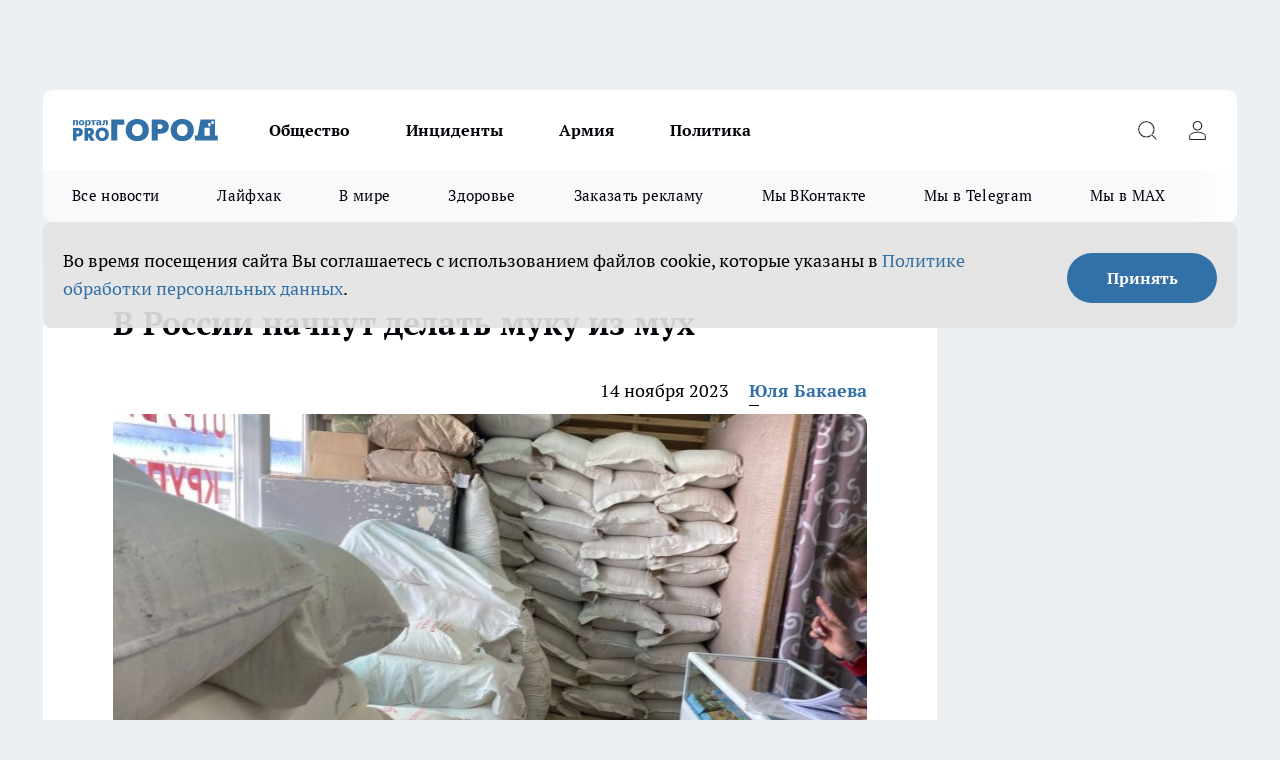

--- FILE ---
content_type: text/html; charset=utf-8
request_url: https://progorodnn.ru/news/115614
body_size: 24353
content:
<!DOCTYPE html><html lang="ru" id="KIROV"><head><meta charSet="utf-8"/><meta property="og:url" content="https://progorodnn.ru/news/115614"/><meta name="twitter:card" content="summary"/><title>В России начнут делать муку из мух</title><meta name="keywords" content=""/><meta name="description" content="В перечень продуктов в России войдут мука и пюре из мух и личинок. Соответствующий документ опубликован на сайте нормативно-правовых актов."/><meta property="og:type" content="article"/><meta property="og:title" content="В России начнут делать муку из мух"/><meta property="og:description" content="В перечень продуктов в России войдут мука и пюре из мух и личинок. Соответствующий документ опубликован на сайте нормативно-правовых актов."/><meta property="og:image" content="/userfiles/picfullsize/image-1699878136_0237.jpg"/><meta property="og:image:width" content="800"/><meta property="og:image:height" content="400"/><meta property="og:site_name" content="Про Город Нижний Новгород"/><meta name="twitter:title" content="В России начнут делать муку из мух"/><meta name="twitter:description" content="В перечень продуктов в России войдут мука и пюре из мух и личинок. Соответствующий документ опубликован на сайте нормативно-правовых актов."/><meta name="twitter:image:src" content="/userfiles/picfullsize/image-1699878136_0237.jpg"/><link rel="canonical" href="https://progorodnn.ru/news/115614"/><link rel="amphtml" href="https://progorodnn.ru/amp/115614"/><meta name="robots" content="max-image-preview:large"/><meta name="author" content="https://progorodnn.ru/redactors/156019"/><meta property="og:locale" content="ru_RU"/><meta name="viewport" content="width=device-width, initial-scale=1"/><script type="application/ld+json">{
                  "@context":"http://schema.org",
                  "@type": "Article",
                  "headline": "В России начнут делать муку из мух ",
                  "image": "https://progorodnn.ru/userfiles/picfullsize/image-1699878136_0237.jpg",
                  "author": [
                    {
                      "@type":"Person",
                      "name":"Юля Бакаева",
                      "url": "https://progorodnn.ru/redactors/156019"
                    }
                  ],
                  "@graph": [
                      {
                        "@type":"BreadcrumbList",
                        "itemListElement":[
                            {
                              "@type":"ListItem",
                              "position":1,
                              "item":{
                                "@id":"https://progorodnn.ru/news",
                                "name":"Новости"
                               }
                             }
                           ]
                       },
                       {
                        "@type": "NewsArticle",
                        "@id": "https://progorodnn.ru/news/115614",
                        "headline": "В России начнут делать муку из мух ",
                        "datePublished":"2023-11-14T06:01:00.000Z",
                        "dateModified":"2023-11-13T14:23:42.000Z",
                        "text": "В перечень продуктов в России войдут мука и пюре из мух и личинок. Соответствующий документ опубликован на сайте нормативно-правовых актов.  Речь идет об изменениях в перечне сельскохозяйственной продукции. Глава Минпромторга Денис Мантуров предложил включить в него личинки насекомых. В список вошли жиры, яйца, мука тонкого и грубого помола из мухи черной львинки. Также там появились гранулы и пюре из личинок мух.  Весь этот ассортимент будут использовать в качестве корма для животных, птиц, рептилий, амфибий и рыб. Жир станет сырьем в мыловарении и косметологии. ",
                        "author": [
                             {
                               "@type":"Person",
                               "name":"Юля Бакаева",
                               "url": "https://progorodnn.ru/redactors/156019"
                              }
                          ],
                        "about": [],
                        "url": "https://progorodnn.ru/news/115614",
                        "image": "https://progorodnn.ru/userfiles/picfullsize/image-1699878136_0237.jpg"
                       }
                   ]
               }
              </script><meta name="next-head-count" content="23"/><link rel="preload" href="/fonts/ptserif.woff2" type="font/woff2" as="font" crossorigin="anonymous"/><link rel="preload" href="/fonts/ptserifbold.woff2" type="font/woff2" as="font" crossorigin="anonymous"/><link rel="manifest" href="/manifest.json"/><link type="application/rss+xml" href="https://progorodnn.ru/rss.xml" rel="alternate" title="Новости Нижнего Новгорода и Нижегородской области - Про Город"/><link rel="preload" href="/_next/static/css/01e2eefe92cdbc49.css" as="style"/><link rel="stylesheet" href="/_next/static/css/01e2eefe92cdbc49.css" data-n-g=""/><link rel="preload" href="/_next/static/css/ce4f00f170815283.css" as="style"/><link rel="stylesheet" href="/_next/static/css/ce4f00f170815283.css" data-n-p=""/><link rel="preload" href="/_next/static/css/781852e0b823d7d2.css" as="style"/><link rel="stylesheet" href="/_next/static/css/781852e0b823d7d2.css" data-n-p=""/><link rel="preload" href="/_next/static/css/8674c61f02971e43.css" as="style"/><link rel="stylesheet" href="/_next/static/css/8674c61f02971e43.css" data-n-p=""/><noscript data-n-css=""></noscript><script defer="" nomodule="" src="/_next/static/chunks/polyfills-c67a75d1b6f99dc8.js"></script><script src="/_next/static/chunks/webpack-a4078e7f235a5e0e.js" defer=""></script><script src="/_next/static/chunks/framework-1adfb61063e4f8a7.js" defer=""></script><script src="/_next/static/chunks/main-e58e7b9204b3d76e.js" defer=""></script><script src="/_next/static/chunks/pages/_app-a63e2d506bc75e4b.js" defer=""></script><script src="/_next/static/chunks/891-900413e3e96b409d.js" defer=""></script><script src="/_next/static/chunks/9670-af82ad4aafbb69f2.js" defer=""></script><script src="/_next/static/chunks/1911-7b2cb5bfeb3ee1e0.js" defer=""></script><script src="/_next/static/chunks/8687-5b95ece0cffc1a79.js" defer=""></script><script src="/_next/static/chunks/8418-892468368d7cc4e5.js" defer=""></script><script src="/_next/static/chunks/2966-dbc2f2ef698b898b.js" defer=""></script><script src="/_next/static/chunks/8174-4b840a11715a1e7f.js" defer=""></script><script src="/_next/static/chunks/3917-44659cb0ff32ac0b.js" defer=""></script><script src="/_next/static/chunks/pages/%5Brubric%5D/%5Bid%5D-f27027d4b7434262.js" defer=""></script><script src="/_next/static/_9QOxVQSXm3x0P2dvF7pf/_buildManifest.js" defer=""></script><script src="/_next/static/_9QOxVQSXm3x0P2dvF7pf/_ssgManifest.js" defer=""></script><style id="__jsx-3810719965">.pensnewsHeader.jsx-3810719965 .header_hdrWrp__Hevb2.jsx-3810719965{background-color:#ffcc01}@media screen and (max-width:1024px){.header_hdr__G1vAy.pensnewsHeader.jsx-3810719965{border-bottom:none}}@media screen and (max-width:640px){.header_hdr__G1vAy.pensnewsHeader.jsx-3810719965{border-left:none;border-right:none}}</style><style id="__jsx-118e745f8e3bc100">.logoPg23.jsx-118e745f8e3bc100{width:110px}.logo-irkutsk.jsx-118e745f8e3bc100,.logo-irkutsk.jsx-118e745f8e3bc100 img.jsx-118e745f8e3bc100{width:180px}.pensnewsHeader.jsx-118e745f8e3bc100{width:110px}.logo-media41.jsx-118e745f8e3bc100{width:105px}@media screen and (max-width:1024px){.logoPg23.jsx-118e745f8e3bc100{width:85px}.logo-media41.jsx-118e745f8e3bc100{width:70px}.pensnewsHeader.jsx-118e745f8e3bc100{width:88px}.logo-irkutsk.jsx-118e745f8e3bc100,.logo-irkutsk.jsx-118e745f8e3bc100 img.jsx-118e745f8e3bc100{width:110px}}</style><style id="__jsx-4bc5312448bc76c0">.pensnewsHeader.jsx-4bc5312448bc76c0{background:#ffc000}.pensnewsHeader.jsx-4bc5312448bc76c0::before{background:-webkit-linear-gradient(left,rgba(255,255,255,0)0%,#ffc000 100%);background:-moz-linear-gradient(left,rgba(255,255,255,0)0%,#ffc000 100%);background:-o-linear-gradient(left,rgba(255,255,255,0)0%,#ffc000 100%);background:linear-gradient(to right,rgba(255,255,255,0)0%,#ffc000 100%)}</style></head><body><div id="body-scripts"></div><div id="__next"><div></div><div class="project-layout_projectLayout__3Pcsb"><div class="banner-top_top__xYysY"><div class="banner-top_topPushLinkIframe__2ul4q"></div></div><header class="jsx-3810719965 header_hdr__G1vAy "><div class="container-layout_container__1AyyB"><div class="jsx-3810719965 header_hdrWrp__Hevb2"><button type="button" aria-label="Открыть меню" class="burger_burger__5WgUk burger_burgerHide__e90uD"></button><div class="jsx-118e745f8e3bc100 logo_lg__6mUsM"><a class="jsx-118e745f8e3bc100" href="/"><img src="/logo.svg" alt="Логотип новостного портала Прогород" width="146" loading="lazy" class="jsx-118e745f8e3bc100"/></a></div><div class="jsx-3810719965 "><nav class=""><ul class="nav_nv__LTLnX nav_nvMain__RNgL7"><li><a class="nav_nvLk__w58Wo" href="/society">Общество</a></li><li><a class="nav_nvLk__w58Wo" href="/incident">Инциденты</a></li><li><a class="nav_nvLk__w58Wo" href="/armia">Армия</a></li><li><a class="nav_nvLk__w58Wo" href="/policy">Политика</a></li></ul></nav></div><div class="jsx-3810719965 header_hdrBtnRight__heBh_"><button type="button" aria-label="Открыть поиск" class="jsx-3810719965 header_hdrBtnIcon__a9Ofp header_hdrBtnIconSrch__Po402"></button><button type="button" aria-label="Войти на сайт" class="jsx-3810719965 header_hdrBtnIcon__a9Ofp header_hdrBtnIconPrfl__ZqxUM"></button></div></div></div></header><div class="jsx-4bc5312448bc76c0 sub-menu_sbm__NEMqw"><div class="container-layout_container__1AyyB"><div class="jsx-4bc5312448bc76c0 sub-menu_sbmWrp__cQf1J"><ul class="jsx-4bc5312448bc76c0 sub-menu_sbmLs__cPkmi"><li><a class="sub-menu_sbmLk__2sh_t" href="/articles">Все новости</a></li><li><a class="sub-menu_sbmLk__2sh_t" href="/lifehack">Лайфхак	</a></li><li><a class="sub-menu_sbmLk__2sh_t" href="/in_the_world">В мире	</a></li><li><a class="sub-menu_sbmLk__2sh_t" href="/zdorove">Здоровье</a></li><li><a class="sub-menu_sbmLk__2sh_t" rel="noopener noreferrer" target="_blank" href="https://vk.com/yulia_progorod21	">Заказать рекламу	</a></li><li><a class="sub-menu_sbmLk__2sh_t" rel="noopener noreferrer" target="_blank" href="https://vk.com/progorod52">Мы ВКонтакте</a></li><li><a class="sub-menu_sbmLk__2sh_t" rel="noopener noreferrer" target="_blank" href="https://t.me/progorod52">Мы в Telegram</a></li><li><a class="sub-menu_sbmLk__2sh_t" rel="noopener noreferrer" target="_blank" href="https://max.ru/progorod52">Мы в MAX</a></li></ul></div></div></div><div class="container-layout_container__1AyyB"></div><div class="notifycation_notifycation__BeRRP notifycation_notifycationActive__0KCtX"><div class="notifycation_notifycationWrap__8lzkG"><div class="notifycation_notifycationInfoText__yBUtI"><span class="notifycation_notifycationText__mCxhK"><p>Во время посещения сайта Вы соглашаетесь&nbsp;с&nbsp;использованием файлов cookie,&nbsp;которые указаны&nbsp;в&nbsp;<a href="/privacy_policy">Политике обработки персональных данных</a>.</p>
</span></div><button class="button_button__eJwei notifycation_notifycationBtn__49u6j" type="button">Принять</button></div></div><main><div class="container-layout_container__1AyyB"><div id="article-main"><div class="article-next is-current" data-article-id="115614"><div class="project-col2-layout_grid__blcZV"><div><div><div class="article_article__N5L0U" itemType="http://schema.org/NewsArticle" itemscope=""><meta itemProp="identifier" content="115614"/><meta itemProp="name" content="В России начнут делать муку из мух"/><div class="article-body_articleBody__fiSBh" itemProp="articleBody" id="articleBody"><div class="article-layout_wrap__ppU59"><h1 itemProp="headline">В России начнут делать муку из мух</h1><ul class="article-info_articleInfo__uzwts"><li class="article-info_articleInfoItem__1qSY9"><span itemProp="datePublished" content="Tue Nov 14 2023 09:01:00 GMT+0300 (Moscow Standard Time)" class="article-info_articleInfoDate__S0E0P">14 ноября 2023</span></li><li class="article-info_articleInfoItem__1qSY9" itemProp="author" itemscope="" itemType="http://schema.org/Person"><meta itemProp="name" content="Юля Бакаева"/><a class="article-info_articleInfoAuthor__W0ZnW" itemProp="url" href="/redactors/156019">Юля Бакаева</a></li></ul><div class="article-body_articleBodyImgWrap__94WzF"><picture><source type="image/webp" media="(max-width: 480px)" srcSet="/userfiles/picnews/image-1699878136_0237.jpg.webp"/><source media="(max-width: 480px)" srcSet="/userfiles/picnews/image-1699878136_0237.jpg"/><source type="image/webp" srcSet="/userfiles/picfullsize/image-1699878136_0237.jpg.webp"/><img class="article-body_articleBodyImg__kBVHQ" id="articleBodyImg" itemProp="image" src="/userfiles/picfullsize/image-1699878136_0237.jpg" alt="В России начнут делать муку из мух" width="840" fetchpriority="high"/></picture><span class="article-body_articleBodyImgAuthor__PgpFj">&quot;Про Город&quot;</span></div><div class="social-list-subscribe_socialListSubscribe__XrTI7 article-body_articleBodySocialListSubcribe__4Zj9a"><div class="social-list-subscribe_socialListSubscribeLinks__Nh0pM social-list-subscribe_socialListSubscribeLinksMoveTwo__noQO_"><a class="social-list-subscribe_socialListSubscribeLink__JZiqQ social-list-subscribe_socialListSubscribeLinkVk__pdBK7" href="http://vk.com/progorod52" aria-label="Группа ВКонтакте" target="_blank" rel="nofollow noreferrer"></a><a class="social-list-subscribe_socialListSubscribeLink__JZiqQ social-list-subscribe_socialListSubscribeLinkTg__0_4e5" href="https://t.me/progorod52" aria-label="Телеграм-канал" target="_blank" rel="nofollow noreferrer"></a></div></div><div><p><strong>А еще пюре из личинок</strong></p>
<p>В перечень продуктов в России войдут мука и пюре из мух и личинок. Соответствующий документ <a href="http://publication.pravo.gov.ru/document/0001202310110024?index=2" rel="noopener" target="_blank">опубликован</a> на сайте нормативно-правовых актов.</p></div><div>

<p>Речь идет об изменениях в перечне сельскохозяйственной продукции. Глава Минпромторга Денис Мантуров предложил включить в него личинки насекомых. В список вошли жиры, яйца, мука тонкого и грубого помола из мухи черной львинки. Также там появились гранулы и пюре из личинок мух.</p></div><div>

<p>Весь этот ассортимент будут использовать в качестве корма для животных, птиц, рептилий, амфибий и рыб. Жир станет сырьем в мыловарении и косметологии.</p></div><div>
</div><div class="article-body_articleBodyGallery___kxnx"></div></div></div><p>...</p><div class="article-social_articleSocial__XxkFc"><ul class="article-social_articleSocialList__RT4N_"><li class="article-social_articleSocialItem__Tlaeb"><button aria-label="vk" class="react-share__ShareButton article-social_articleSocialIcon__bO__7 article-social_articleSocialIconVk__lCv1v" style="background-color:transparent;border:none;padding:0;font:inherit;color:inherit;cursor:pointer"> </button><span class="react-share__ShareCount article-social_articleSocialCount__Bv_02" url="https://progorodnn.ru/news/115614">0<!-- --></span></li><li class="article-social_articleSocialItem__Tlaeb"><button aria-label="whatsapp" class="react-share__ShareButton article-social_articleSocialIcon__bO__7 article-social_articleSocialIconWs__GX1nz" style="background-color:transparent;border:none;padding:0;font:inherit;color:inherit;cursor:pointer"></button></li><li class="article-social_articleSocialItem__Tlaeb"><button aria-label="telegram" class="react-share__ShareButton" style="background-color:transparent;border:none;padding:0;font:inherit;color:inherit;cursor:pointer"><span class="article-social_articleSocialIcon__bO__7 article-social_articleSocialIconTm__21cTB"></span></button></li></ul></div><div><div class="bannersInnerArticleAfterTags"></div></div></div></div></div><div class="project-col2-layout_colRight__4tTcN"><div class="rows-layout_rows__3bztI"><div class="contentRightMainBanner"></div><div class="news-column_nwsCln__D57Ck"><div class="news-column_nwsClnInner__czYW8" style="height:auto"><h2 class="news-column_nwsClnTitle__oO_5p">Популярное</h2><ul class="news-column_nwsClnContainer__o9oJT"><li class="news-column-item_newsColumnItem__T8HDp"><a class="news-column-item_newsColumnItemLink___vq2I" title="Приклеили за 5 минут и больше не мерзнем - теперь из окон больше не дует, а подоконник теплый" href="/news/143093"><h3 class="news-column-item_newsColumnItemTitle__q25Nk"><span class="news-column-item_newsColumnItemTitleInner__BE2lu">Приклеили за 5 минут и больше не мерзнем - теперь из окон больше не дует, а подоконник теплый</span></h3><span class="news-column-item_newsColumnItemTime__oBzoe">22 декабря <!-- -->2025<!-- --></span></a></li><li class="news-column-item_newsColumnItem__T8HDp"><a class="news-column-item_newsColumnItemLink___vq2I" title="Ванны и душ уходят в прошлое: европейцы нашли современную альтернативу" href="/news/143344"><h3 class="news-column-item_newsColumnItemTitle__q25Nk"><span class="news-column-item_newsColumnItemTitleInner__BE2lu">Ванны и душ уходят в прошлое: европейцы нашли современную альтернативу</span></h3><span class="news-column-item_newsColumnItemTime__oBzoe">25 декабря <!-- -->2025<!-- --></span></a></li><li class="news-column-item_newsColumnItem__T8HDp"><a class="news-column-item_newsColumnItemLink___vq2I" title="Смешайте соду, уксус и йод: хозяйки прыгают от счастья из-за этого чудо-раствора – теперь пользуются всегда" href="/news/143260"><h3 class="news-column-item_newsColumnItemTitle__q25Nk"><span class="news-column-item_newsColumnItemTitleInner__BE2lu">Смешайте соду, уксус и йод: хозяйки прыгают от счастья из-за этого чудо-раствора – теперь пользуются всегда</span></h3><span class="news-column-item_newsColumnItemTime__oBzoe">24 декабря <!-- -->2025<!-- --></span></a></li><li class="news-column-item_newsColumnItem__T8HDp"><a class="news-column-item_newsColumnItemLink___vq2I" title="Не курага, не изюм – и в два раза полезнее чернослива: назван самый полезный сухофрукт" href="/news/143783"><h3 class="news-column-item_newsColumnItemTitle__q25Nk"><span class="news-column-item_newsColumnItemTitleInner__BE2lu">Не курага, не изюм – и в два раза полезнее чернослива: назван самый полезный сухофрукт</span></h3><span class="news-column-item_newsColumnItemTime__oBzoe">3 января <!-- --></span></a></li><li class="news-column-item_newsColumnItem__T8HDp"><a class="news-column-item_newsColumnItemLink___vq2I" title="Втулки от туалетной бумаги берегу как зеницу ока: вот как их применяю — полезная вещь в хозяйстве" href="/news/143746"><h3 class="news-column-item_newsColumnItemTitle__q25Nk"><span class="news-column-item_newsColumnItemTitleInner__BE2lu">Втулки от туалетной бумаги берегу как зеницу ока: вот как их применяю — полезная вещь в хозяйстве</span></h3><span class="news-column-item_newsColumnItemTime__oBzoe">1 января <!-- --></span></a></li><li class="news-column-item_newsColumnItem__T8HDp"><a class="news-column-item_newsColumnItemLink___vq2I" title="Натуральный утеплитель вместо минваты и пенопласта: как сделать теплый дом на зиму без синтетики и плесени" href="/news/143275"><h3 class="news-column-item_newsColumnItemTitle__q25Nk"><span class="news-column-item_newsColumnItemTitleInner__BE2lu">Натуральный утеплитель вместо минваты и пенопласта: как сделать теплый дом на зиму без синтетики и плесени</span></h3><span class="news-column-item_newsColumnItemTime__oBzoe">25 декабря <!-- -->2025<!-- --></span></a></li><li class="news-column-item_newsColumnItem__T8HDp"><a class="news-column-item_newsColumnItemLink___vq2I" title="Шубы из экомеха - уже не модно: все зоозащитники переходят на эту верхнюю одежду и диктуют новые тренды" href="/news/143964"><h3 class="news-column-item_newsColumnItemTitle__q25Nk"><span class="news-column-item_newsColumnItemTitleInner__BE2lu">Шубы из экомеха - уже не модно: все зоозащитники переходят на эту верхнюю одежду и диктуют новые тренды</span></h3><span class="news-column-item_newsColumnItemTime__oBzoe">8 января <!-- --></span></a></li><li class="news-column-item_newsColumnItem__T8HDp"><a class="news-column-item_newsColumnItemLink___vq2I" title="Фикс Прайс завалили новогодней посудой из Ирана и Чехии и тонной красивого декора: глаза разбегаются от бюджетных подарков " href="/news/143361"><h3 class="news-column-item_newsColumnItemTitle__q25Nk"><span class="news-column-item_newsColumnItemTitleInner__BE2lu">Фикс Прайс завалили новогодней посудой из Ирана и Чехии и тонной красивого декора: глаза разбегаются от бюджетных подарков </span></h3><span class="news-column-item_newsColumnItemTime__oBzoe">26 декабря <!-- -->2025<!-- --></span></a></li><li class="news-column-item_newsColumnItem__T8HDp"><a class="news-column-item_newsColumnItemLink___vq2I" title="Не закрашивайте седину в салонах: опытные колористы давно советуют сделать окрашивание по этой схеме - выглядит дорого и ухоженно " href="/news/144025"><h3 class="news-column-item_newsColumnItemTitle__q25Nk"><span class="news-column-item_newsColumnItemTitleInner__BE2lu">Не закрашивайте седину в салонах: опытные колористы давно советуют сделать окрашивание по этой схеме - выглядит дорого и ухоженно </span></h3><span class="news-column-item_newsColumnItemTime__oBzoe">9 января <!-- --></span></a></li><li class="news-column-item_newsColumnItem__T8HDp"><a class="news-column-item_newsColumnItemLink___vq2I" title="Смешайте соду, уксус и йод: хозяйки в восторге от этого чудо-раствора – теперь пользуются всегда" href="/news/143526"><h3 class="news-column-item_newsColumnItemTitle__q25Nk"><span class="news-column-item_newsColumnItemTitleInner__BE2lu">Смешайте соду, уксус и йод: хозяйки в восторге от этого чудо-раствора – теперь пользуются всегда</span></h3><span class="news-column-item_newsColumnItemTime__oBzoe">29 декабря <!-- -->2025<!-- --></span></a></li><li class="news-column-item_newsColumnItem__T8HDp"><a class="news-column-item_newsColumnItemLink___vq2I" title="Отходы в красивой банке: марки кофе, которые лучше обойти стороной – купила по акции и пожалела" href="/news/143033"><h3 class="news-column-item_newsColumnItemTitle__q25Nk"><span class="news-column-item_newsColumnItemTitleInner__BE2lu">Отходы в красивой банке: марки кофе, которые лучше обойти стороной – купила по акции и пожалела</span></h3><span class="news-column-item_newsColumnItemTime__oBzoe">20 декабря <!-- -->2025<!-- --></span></a></li><li class="news-column-item_newsColumnItem__T8HDp"><a class="news-column-item_newsColumnItemLink___vq2I" title="Эти семена отрывают с руками: в 2026-м сажаем этот сорт томатов - урожай будет даже холодным летом" href="/news/143835"><h3 class="news-column-item_newsColumnItemTitle__q25Nk"><span class="news-column-item_newsColumnItemTitleInner__BE2lu">Эти семена отрывают с руками: в 2026-м сажаем этот сорт томатов - урожай будет даже холодным летом</span></h3><span class="news-column-item_newsColumnItemTime__oBzoe">4 января <!-- --></span></a></li><li class="news-column-item_newsColumnItem__T8HDp"><a class="news-column-item_newsColumnItemLink___vq2I" title="Зачем в пельмени при варке нужно заливать стакан холодной воды - запомните раз и навсегда " href="/news/143805"><h3 class="news-column-item_newsColumnItemTitle__q25Nk"><span class="news-column-item_newsColumnItemTitleInner__BE2lu">Зачем в пельмени при варке нужно заливать стакан холодной воды - запомните раз и навсегда </span></h3><span class="news-column-item_newsColumnItemTime__oBzoe">3 января <!-- --></span></a></li><li class="news-column-item_newsColumnItem__T8HDp"><a class="news-column-item_newsColumnItemLink___vq2I" title="Люди с защитой могущественных ангелов-хранителей: даты рождения, которым не страшны трудности судьбы" href="/news/143899"><h3 class="news-column-item_newsColumnItemTitle__q25Nk"><span class="news-column-item_newsColumnItemTitleInner__BE2lu">Люди с защитой могущественных ангелов-хранителей: даты рождения, которым не страшны трудности судьбы</span></h3><span class="news-column-item_newsColumnItemTime__oBzoe">6 января <!-- --></span></a></li><li class="news-column-item_newsColumnItem__T8HDp"><a class="news-column-item_newsColumnItemLink___vq2I" title="Назовите так дочку, чтобы счастье ходило по ее пятам: пять имен, которые считаются особенными" href="/news/143514"><h3 class="news-column-item_newsColumnItemTitle__q25Nk"><span class="news-column-item_newsColumnItemTitleInner__BE2lu">Назовите так дочку, чтобы счастье ходило по ее пятам: пять имен, которые считаются особенными</span></h3><span class="news-column-item_newsColumnItemTime__oBzoe">28 декабря <!-- -->2025<!-- --></span></a></li><li class="news-column-item_newsColumnItem__T8HDp"><a class="news-column-item_newsColumnItemLink___vq2I" title="Плацкарт и купе уходят в прошлое: РЖД запускает новый формат вагонов - такого пассажиры ещё не видели" href="/news/143779"><h3 class="news-column-item_newsColumnItemTitle__q25Nk"><span class="news-column-item_newsColumnItemTitleInner__BE2lu">Плацкарт и купе уходят в прошлое: РЖД запускает новый формат вагонов - такого пассажиры ещё не видели</span></h3><span class="news-column-item_newsColumnItemTime__oBzoe">2 января <!-- --></span></a></li><li class="news-column-item_newsColumnItem__T8HDp"><a class="news-column-item_newsColumnItemLink___vq2I" title="Почему кошки внезапно уходят из дома и не возвращаются: ветеринары бьют тревогу и просят не игнорировать эти сигналы" href="/news/143864"><h3 class="news-column-item_newsColumnItemTitle__q25Nk"><span class="news-column-item_newsColumnItemTitleInner__BE2lu">Почему кошки внезапно уходят из дома и не возвращаются: ветеринары бьют тревогу и просят не игнорировать эти сигналы</span></h3><span class="news-column-item_newsColumnItemTime__oBzoe">5 января <!-- --></span></a></li><li class="news-column-item_newsColumnItem__T8HDp"><a class="news-column-item_newsColumnItemLink___vq2I" title="Хватаю коробок спичек и из окон не дует даже при сильном ветре: всего 2 минуты и подоконник больше не холодный" href="/news/143872"><h3 class="news-column-item_newsColumnItemTitle__q25Nk"><span class="news-column-item_newsColumnItemTitleInner__BE2lu">Хватаю коробок спичек и из окон не дует даже при сильном ветре: всего 2 минуты и подоконник больше не холодный</span></h3><span class="news-column-item_newsColumnItemTime__oBzoe">6 января <!-- --></span></a></li><li class="news-column-item_newsColumnItem__T8HDp"><a class="news-column-item_newsColumnItemLink___vq2I" title="Это будет их год: Тамара Глоба назвала единственный знак, которому достанутся все лавры в 2026" href="/news/143926"><h3 class="news-column-item_newsColumnItemTitle__q25Nk"><span class="news-column-item_newsColumnItemTitleInner__BE2lu">Это будет их год: Тамара Глоба назвала единственный знак, которому достанутся все лавры в 2026</span></h3><span class="news-column-item_newsColumnItemTime__oBzoe">6 января <!-- --></span></a></li><li class="news-column-item_newsColumnItem__T8HDp"><a class="news-column-item_newsColumnItemLink___vq2I" title="Люди в ярости сдают билеты: РЖД вводит новые правила в поездах с января 2026 — как теперь ездить" href="/news/144105"><h3 class="news-column-item_newsColumnItemTitle__q25Nk"><span class="news-column-item_newsColumnItemTitleInner__BE2lu">Люди в ярости сдают билеты: РЖД вводит новые правила в поездах с января 2026 — как теперь ездить</span></h3><span class="news-column-item_newsColumnItemTime__oBzoe">11 января <!-- --></span></a></li></ul><div class="loader_loader__hkoAF"><div class="loader_loaderEllips__KODaj"><div></div><div></div><div></div><div></div></div></div></div></div></div></div></div><div class="project-col3-layout_grid__7HWCj project-col3-layout-news"><div class="project-col3-layout_colLeft__MzrDW"><div class="news-column_nwsCln__D57Ck"><div class="news-column_nwsClnInner__czYW8" style="height:auto"><h2 class="news-column_nwsClnTitle__oO_5p">Последние новости</h2><ul class="news-column_nwsClnContainer__o9oJT"><li class="news-column-item_newsColumnItem__T8HDp"><a class="news-column-item_newsColumnItemLink___vq2I" title="К столику в плацкарте больше не подпустят - в новых поездах вводят новые правила" href="/news/144372"><h3 class="news-column-item_newsColumnItemTitle__q25Nk"><span class="news-column-item_newsColumnItemTitleInner__BE2lu">К столику в плацкарте больше не подпустят - в новых поездах вводят новые правила</span></h3><span class="news-column-item_newsColumnItemTime__oBzoe">Вчера <!-- --></span></a></li><li class="news-column-item_newsColumnItem__T8HDp"><a class="news-column-item_newsColumnItemLink___vq2I" title="Нижний Новгород претендует на топ-5: регион привлек 5 млн туристов в 2025 году" href="/news/144380"><h3 class="news-column-item_newsColumnItemTitle__q25Nk"><span class="news-column-item_newsColumnItemTitleInner__BE2lu">Нижний Новгород претендует на топ-5: регион привлек 5 млн туристов в 2025 году</span></h3><span class="news-column-item_newsColumnItemTime__oBzoe">Вчера <!-- --></span></a></li><li class="news-column-item_newsColumnItem__T8HDp"><a class="news-column-item_newsColumnItemLink___vq2I" title="Это будет их год: Тамара Глоба назвала единственный знак, которому достанутся все лавры в 2026 году" href="/news/144376"><h3 class="news-column-item_newsColumnItemTitle__q25Nk"><span class="news-column-item_newsColumnItemTitleInner__BE2lu">Это будет их год: Тамара Глоба назвала единственный знак, которому достанутся все лавры в 2026 году</span></h3><span class="news-column-item_newsColumnItemTime__oBzoe">Вчера <!-- --></span></a></li><li class="news-column-item_newsColumnItem__T8HDp"><a class="news-column-item_newsColumnItemLink___vq2I" title="Этот популярный завтрак доведет до рака: один кусочек в день хуже выкуренной сигареты" href="/news/144375"><h3 class="news-column-item_newsColumnItemTitle__q25Nk"><span class="news-column-item_newsColumnItemTitleInner__BE2lu">Этот популярный завтрак доведет до рака: один кусочек в день хуже выкуренной сигареты</span></h3><span class="news-column-item_newsColumnItemTime__oBzoe">Вчера <!-- --></span></a></li><li class="news-column-item_newsColumnItem__T8HDp"><a class="news-column-item_newsColumnItemLink___vq2I" title="Даже 7‑летний нагар исчезнет за 10 минут без химии и труда: проверенный лайфхак от хозяек" href="/news/144374"><h3 class="news-column-item_newsColumnItemTitle__q25Nk"><span class="news-column-item_newsColumnItemTitleInner__BE2lu">Даже 7‑летний нагар исчезнет за 10 минут без химии и труда: проверенный лайфхак от хозяек</span></h3><span class="news-column-item_newsColumnItemTime__oBzoe">Вчера <!-- --></span></a></li><li class="news-column-item_newsColumnItem__T8HDp"><a class="news-column-item_newsColumnItemLink___vq2I" title="Нижегородец проехал &quot;зайцем&quot; на электросамокате и не стал его возвращать " href="/news/144378"><h3 class="news-column-item_newsColumnItemTitle__q25Nk"><span class="news-column-item_newsColumnItemTitleInner__BE2lu">Нижегородец проехал &quot;зайцем&quot; на электросамокате и не стал его возвращать </span></h3><span class="news-column-item_newsColumnItemTime__oBzoe">Вчера <!-- --></span></a></li><li class="news-column-item_newsColumnItem__T8HDp"><a class="news-column-item_newsColumnItemLink___vq2I" title="Варю холодец по‑умному – всегда наваристо и вкусно: три хитрости, о которых молчали наши бабушки" href="/news/144373"><h3 class="news-column-item_newsColumnItemTitle__q25Nk"><span class="news-column-item_newsColumnItemTitleInner__BE2lu">Варю холодец по‑умному – всегда наваристо и вкусно: три хитрости, о которых молчали наши бабушки</span></h3><span class="news-column-item_newsColumnItemTime__oBzoe">Вчера <!-- --></span></a></li><li class="news-column-item_newsColumnItem__T8HDp"><a class="news-column-item_newsColumnItemLink___vq2I" title="Придумано не просто так: зачем в хрущёвках нужно окно между ванной и кухней - запомните раз и навсегда" href="/news/144368"><h3 class="news-column-item_newsColumnItemTitle__q25Nk"><span class="news-column-item_newsColumnItemTitleInner__BE2lu">Придумано не просто так: зачем в хрущёвках нужно окно между ванной и кухней - запомните раз и навсегда</span></h3><span class="news-column-item_newsColumnItemTime__oBzoe">Вчера <!-- --></span></a></li><li class="news-column-item_newsColumnItem__T8HDp"><a class="news-column-item_newsColumnItemLink___vq2I" title="Почему умные и счастливые люди больше не празднуют дни рождения - психолог объяснил" href="/news/144371"><h3 class="news-column-item_newsColumnItemTitle__q25Nk"><span class="news-column-item_newsColumnItemTitleInner__BE2lu">Почему умные и счастливые люди больше не празднуют дни рождения - психолог объяснил</span></h3><span class="news-column-item_newsColumnItemTime__oBzoe">Вчера <!-- --></span></a></li><li class="news-column-item_newsColumnItem__T8HDp"><a class="news-column-item_newsColumnItemLink___vq2I" title="Парковка больше не спасает: ГАИ начали штрафовать водителей прямо во дворах – закон не поможет и вот почему" href="/news/144370"><h3 class="news-column-item_newsColumnItemTitle__q25Nk"><span class="news-column-item_newsColumnItemTitleInner__BE2lu">Парковка больше не спасает: ГАИ начали штрафовать водителей прямо во дворах – закон не поможет и вот почему</span></h3><span class="news-column-item_newsColumnItemTime__oBzoe">Вчера <!-- --></span></a></li><li class="news-column-item_newsColumnItem__T8HDp"><a class="news-column-item_newsColumnItemLink___vq2I" title="Добавляю 2 капли в уксус – и унитаз сияет чистотой: ни намека на налет и желтизну – микробы тоже уйдут" href="/news/144367"><h3 class="news-column-item_newsColumnItemTitle__q25Nk"><span class="news-column-item_newsColumnItemTitleInner__BE2lu">Добавляю 2 капли в уксус – и унитаз сияет чистотой: ни намека на налет и желтизну – микробы тоже уйдут</span></h3><span class="news-column-item_newsColumnItemTime__oBzoe">Вчера <!-- --></span></a></li><li class="news-column-item_newsColumnItem__T8HDp"><a class="news-column-item_newsColumnItemLink___vq2I" title="Нижегородский ФК &quot;Пари НН&quot; теперь будут работать вместе с белорусским клубом " href="/news/144364"><h3 class="news-column-item_newsColumnItemTitle__q25Nk"><span class="news-column-item_newsColumnItemTitleInner__BE2lu">Нижегородский ФК &quot;Пари НН&quot; теперь будут работать вместе с белорусским клубом </span></h3><span class="news-column-item_newsColumnItemTime__oBzoe">Вчера <!-- --></span></a></li><li class="news-column-item_newsColumnItem__T8HDp"><a class="news-column-item_newsColumnItemLink___vq2I" title="Куриный бульон будет прозрачнее слезы: вот что добавьте в кастрюлю при варке мяса – ароматный и вкусный суп гарантирован" href="/news/144366"><h3 class="news-column-item_newsColumnItemTitle__q25Nk"><span class="news-column-item_newsColumnItemTitleInner__BE2lu">Куриный бульон будет прозрачнее слезы: вот что добавьте в кастрюлю при варке мяса – ароматный и вкусный суп гарантирован</span></h3><span class="news-column-item_newsColumnItemTime__oBzoe">Вчера <!-- --></span></a></li><li class="news-column-item_newsColumnItem__T8HDp"><a class="news-column-item_newsColumnItemLink___vq2I" title="&quot;Такой маникюр делают только колхозницы&quot;: эти пять видов говорят о низком интеллекте женщины" href="/news/144365"><h3 class="news-column-item_newsColumnItemTitle__q25Nk"><span class="news-column-item_newsColumnItemTitleInner__BE2lu">&quot;Такой маникюр делают только колхозницы&quot;: эти пять видов говорят о низком интеллекте женщины</span></h3><span class="news-column-item_newsColumnItemTime__oBzoe">Вчера <!-- --></span></a></li><li class="news-column-item_newsColumnItem__T8HDp"><a class="news-column-item_newsColumnItemLink___vq2I" title="В Кстово произошла загадочная смерть младенца прям в больнице" href="/news/144363"><h3 class="news-column-item_newsColumnItemTitle__q25Nk"><span class="news-column-item_newsColumnItemTitleInner__BE2lu">В Кстово произошла загадочная смерть младенца прям в больнице</span></h3><span class="news-column-item_newsColumnItemTime__oBzoe">Вчера <!-- --></span></a></li><li class="news-column-item_newsColumnItem__T8HDp"><a class="news-column-item_newsColumnItemLink___vq2I" title="В Нижнем Новгороде за неделю вывезли почти весь снег после нашествия аномальной погоды  " href="/news/144361"><h3 class="news-column-item_newsColumnItemTitle__q25Nk"><span class="news-column-item_newsColumnItemTitleInner__BE2lu">В Нижнем Новгороде за неделю вывезли почти весь снег после нашествия аномальной погоды  </span></h3><span class="news-column-item_newsColumnItemTime__oBzoe">Вчера <!-- --></span></a></li><li class="news-column-item_newsColumnItem__T8HDp"><a class="news-column-item_newsColumnItemLink___vq2I" title="Позвонили из банка и деньги исчезли у 22-летней жительницы Арзамаса" href="/news/144360"><h3 class="news-column-item_newsColumnItemTitle__q25Nk"><span class="news-column-item_newsColumnItemTitleInner__BE2lu">Позвонили из банка и деньги исчезли у 22-летней жительницы Арзамаса</span></h3><span class="news-column-item_newsColumnItemTime__oBzoe">Вчера <!-- --></span></a></li><li class="news-column-item_newsColumnItem__T8HDp"><a class="news-column-item_newsColumnItemLink___vq2I" title="Балахнинского экстремиста будут судить за финансирование запрещенных организаций " href="/news/144359"><h3 class="news-column-item_newsColumnItemTitle__q25Nk"><span class="news-column-item_newsColumnItemTitleInner__BE2lu">Балахнинского экстремиста будут судить за финансирование запрещенных организаций </span></h3><span class="news-column-item_newsColumnItemTime__oBzoe">Вчера <!-- --></span></a></li><li class="news-column-item_newsColumnItem__T8HDp"><a class="news-column-item_newsColumnItemLink___vq2I" title="Гонка за деньгами оставила жителя Автозаводоского района без заработка и уже заработанных средств " href="/news/144358"><h3 class="news-column-item_newsColumnItemTitle__q25Nk"><span class="news-column-item_newsColumnItemTitleInner__BE2lu">Гонка за деньгами оставила жителя Автозаводоского района без заработка и уже заработанных средств </span></h3><span class="news-column-item_newsColumnItemTime__oBzoe">Вчера <!-- --></span></a></li><li class="news-column-item_newsColumnItem__T8HDp"><a class="news-column-item_newsColumnItemLink___vq2I" title="Дистанционные аферисты обломало нижегородца на 300 тысяч, &quot;загипнотизировав&quot; его " href="/news/144357"><h3 class="news-column-item_newsColumnItemTitle__q25Nk"><span class="news-column-item_newsColumnItemTitleInner__BE2lu">Дистанционные аферисты обломало нижегородца на 300 тысяч, &quot;загипнотизировав&quot; его </span></h3><span class="news-column-item_newsColumnItemTime__oBzoe">Вчера <!-- --></span></a></li><li class="news-column-item_newsColumnItem__T8HDp"><a class="news-column-item_newsColumnItemLink___vq2I" title="Удар по органам и риск онкологии: нижегородцам честно рассказали, что на самом деле будет, если не убрать колбасу из ежедневного рациона" href="/news/144356"><h3 class="news-column-item_newsColumnItemTitle__q25Nk"><span class="news-column-item_newsColumnItemTitleInner__BE2lu">Удар по органам и риск онкологии: нижегородцам честно рассказали, что на самом деле будет, если не убрать колбасу из ежедневного рациона</span></h3><span class="news-column-item_newsColumnItemTime__oBzoe">Вчера <!-- --></span></a></li><li class="news-column-item_newsColumnItem__T8HDp"><a class="news-column-item_newsColumnItemLink___vq2I" title="В Нижегородской области увеличили выплаты донорам крови" href="/news/144355"><h3 class="news-column-item_newsColumnItemTitle__q25Nk"><span class="news-column-item_newsColumnItemTitleInner__BE2lu">В Нижегородской области увеличили выплаты донорам крови</span></h3><span class="news-column-item_newsColumnItemTime__oBzoe">Вчера <!-- --></span></a></li><li class="news-column-item_newsColumnItem__T8HDp"><a class="news-column-item_newsColumnItemLink___vq2I" title="Минград утвердил архитектурный облик новой гостиницы на улице Гаршина в Нижнем Новгороде" href="/news/144354"><h3 class="news-column-item_newsColumnItemTitle__q25Nk"><span class="news-column-item_newsColumnItemTitleInner__BE2lu">Минград утвердил архитектурный облик новой гостиницы на улице Гаршина в Нижнем Новгороде</span></h3><span class="news-column-item_newsColumnItemTime__oBzoe">Вчера <!-- --></span></a></li><li class="news-column-item_newsColumnItem__T8HDp"><a class="news-column-item_newsColumnItemLink___vq2I" title="Пенсионер из Арзамаса завернул деньги в простыню и отдал незнакомцу, думая, что помогает племяннице" href="/news/144329"><h3 class="news-column-item_newsColumnItemTitle__q25Nk"><span class="news-column-item_newsColumnItemTitleInner__BE2lu">Пенсионер из Арзамаса завернул деньги в простыню и отдал незнакомцу, думая, что помогает племяннице</span></h3><span class="news-column-item_newsColumnItemTime__oBzoe">Вчера <!-- --></span></a></li><li class="news-column-item_newsColumnItem__T8HDp"><a class="news-column-item_newsColumnItemLink___vq2I" title="В Нижнем Новгороде временно перекроют несколько улиц" href="/news/144335"><h3 class="news-column-item_newsColumnItemTitle__q25Nk"><span class="news-column-item_newsColumnItemTitleInner__BE2lu">В Нижнем Новгороде временно перекроют несколько улиц</span></h3><span class="news-column-item_newsColumnItemTime__oBzoe">Вчера <!-- --></span></a></li><li class="news-column-item_newsColumnItem__T8HDp"><a class="news-column-item_newsColumnItemLink___vq2I" title="Концертный зал за 1,5 млрд и смерть создателя детской реанимации: главные новости за 16 января в Нижнем Новгороде" href="/news/144353"><h3 class="news-column-item_newsColumnItemTitle__q25Nk"><span class="news-column-item_newsColumnItemTitleInner__BE2lu">Концертный зал за 1,5 млрд и смерть создателя детской реанимации: главные новости за 16 января в Нижнем Новгороде</span></h3><span class="news-column-item_newsColumnItemTime__oBzoe">Вчера <!-- --></span></a></li><li class="news-column-item_newsColumnItem__T8HDp"><a class="news-column-item_newsColumnItemLink___vq2I" title="Директор «Атомстройэкспорта» арестован за помощь ВСУ" href="/news/144352"><h3 class="news-column-item_newsColumnItemTitle__q25Nk"><span class="news-column-item_newsColumnItemTitleInner__BE2lu">Директор «Атомстройэкспорта» арестован за помощь ВСУ</span></h3><span class="news-column-item_newsColumnItemTime__oBzoe">Вчера <!-- --></span></a></li><li class="news-column-item_newsColumnItem__T8HDp"><a class="news-column-item_newsColumnItemLink___vq2I" title="Нижегород лидирует: 55 НКО получат гранты до 11,9 млн рублей" href="/news/144351"><h3 class="news-column-item_newsColumnItemTitle__q25Nk"><span class="news-column-item_newsColumnItemTitleInner__BE2lu">Нижегород лидирует: 55 НКО получат гранты до 11,9 млн рублей</span></h3><span class="news-column-item_newsColumnItemTime__oBzoe">Вчера <!-- --></span></a></li><li class="news-column-item_newsColumnItem__T8HDp"><a class="news-column-item_newsColumnItemLink___vq2I" title="Борщ за место аптечки: этот суп лечит лучше любых БАДов и вот почему " href="/news/144338"><h3 class="news-column-item_newsColumnItemTitle__q25Nk"><span class="news-column-item_newsColumnItemTitleInner__BE2lu">Борщ за место аптечки: этот суп лечит лучше любых БАДов и вот почему </span></h3><span class="news-column-item_newsColumnItemTime__oBzoe">Вчера <!-- --></span></a></li><li class="news-column-item_newsColumnItem__T8HDp"><a class="news-column-item_newsColumnItemLink___vq2I" title="Бастрыкин требует отчет о 93 млн рублей недоплаты нижегородским дорожникам" href="/news/144350"><h3 class="news-column-item_newsColumnItemTitle__q25Nk"><span class="news-column-item_newsColumnItemTitleInner__BE2lu">Бастрыкин требует отчет о 93 млн рублей недоплаты нижегородским дорожникам</span></h3><span class="news-column-item_newsColumnItemTime__oBzoe">Вчера <!-- --></span></a></li><li class="news-column-item_newsColumnItem__T8HDp"><a class="news-column-item_newsColumnItemLink___vq2I" title="Городецкий гидроузел на Волге запустят в 2026 году раньше графика" href="/news/144349"><h3 class="news-column-item_newsColumnItemTitle__q25Nk"><span class="news-column-item_newsColumnItemTitleInner__BE2lu">Городецкий гидроузел на Волге запустят в 2026 году раньше графика</span></h3><span class="news-column-item_newsColumnItemTime__oBzoe">16 января <!-- --></span></a></li><li class="news-column-item_newsColumnItem__T8HDp"><a class="news-column-item_newsColumnItemLink___vq2I" title="Жительница Городца отправила деньги в неизвестность, думая, что помогает подруге" href="/news/144333"><h3 class="news-column-item_newsColumnItemTitle__q25Nk"><span class="news-column-item_newsColumnItemTitleInner__BE2lu">Жительница Городца отправила деньги в неизвестность, думая, что помогает подруге</span></h3><span class="news-column-item_newsColumnItemTime__oBzoe">16 января <!-- --></span></a></li><li class="news-column-item_newsColumnItem__T8HDp"><a class="news-column-item_newsColumnItemLink___vq2I" title="Названа самая полезная для человека рыба — ешьте дважды в неделю. Богата селеном, фосфором и хороша " href="/news/144348"><h3 class="news-column-item_newsColumnItemTitle__q25Nk"><span class="news-column-item_newsColumnItemTitleInner__BE2lu">Названа самая полезная для человека рыба — ешьте дважды в неделю. Богата селеном, фосфором и хороша </span></h3><span class="news-column-item_newsColumnItemTime__oBzoe">16 января <!-- --></span></a></li><li class="news-column-item_newsColumnItem__T8HDp"><a class="news-column-item_newsColumnItemLink___vq2I" title="Восстанут из пепла: Василиса Володина назвала знак, кого с 19 января ждёт новый путь, полный счастья" href="/news/144347"><h3 class="news-column-item_newsColumnItemTitle__q25Nk"><span class="news-column-item_newsColumnItemTitleInner__BE2lu">Восстанут из пепла: Василиса Володина назвала знак, кого с 19 января ждёт новый путь, полный счастья</span></h3><span class="news-column-item_newsColumnItemTime__oBzoe">16 января <!-- --></span></a></li><li class="news-column-item_newsColumnItem__T8HDp"><a class="news-column-item_newsColumnItemLink___vq2I" title="Эти 5 ошибок нельзя прощать внукам, чтобы сохранить уважение: мудрые бабушки знают" href="/news/144346"><h3 class="news-column-item_newsColumnItemTitle__q25Nk"><span class="news-column-item_newsColumnItemTitleInner__BE2lu">Эти 5 ошибок нельзя прощать внукам, чтобы сохранить уважение: мудрые бабушки знают</span></h3><span class="news-column-item_newsColumnItemTime__oBzoe">16 января <!-- --></span></a></li></ul><div class="loader_loader__hkoAF"><div class="loader_loaderEllips__KODaj"><div></div><div></div><div></div><div></div></div></div></div></div></div><div><div><div class="project-col3-layout_row__DtF_s"><div><div class="rows-layout_rows__3bztI"><div class="loader_loader__hkoAF"><div class="loader_loaderEllips__KODaj"><div></div><div></div><div></div><div></div></div></div><div id="banners-after-comments"><div class="bannersPartners"></div><div class="bannersPartners"></div><div class="bannersPartners"></div><div class="bannersPartners"></div><div class="bannersPartners"></div></div><div class="bannerEndlessTape"></div></div></div><div class="project-col3-layout_contentRightStretch__pxH3h"><div class="rows-layout_rows__3bztI"></div></div></div></div></div></div></div></div></div></main><footer class="footer_ftr__cmYCE" id="footer"><div class="footer_ftrTop__kQgzh"><div class="container-layout_container__1AyyB"><div class="footer_ftrFlexRow__ytRrf"><ul class="footer-menu-top_ftrTopLst__ZpvAv"><li class="footer-menu-top-item_ftrTopLstItem__wNwTE"><a class="footer-menu-top-item_ftrTopLstItemLnk___R44S" href="https://prodzer.ru/" rel="noreferrer" target="_blank">Про Город Дзержинск</a></li><li class="footer-menu-top-item_ftrTopLstItem__wNwTE"><a class="footer-menu-top-item_ftrTopLstItemLnk___R44S" href="https://pg21.ru/" rel="noreferrer" target="_blank">Про Город Чебоксары</a></li><li class="footer-menu-top-item_ftrTopLstItem__wNwTE"><a class="footer-menu-top-item_ftrTopLstItemLnk___R44S" href="https://pgn21.ru/" rel="noreferrer" target="_blank">Про Город Новочебоксарск</a></li><li class="footer-menu-top-item_ftrTopLstItem__wNwTE"><a class="footer-menu-top-item_ftrTopLstItemLnk___R44S" href=" https://progorod36.ru/" rel="noreferrer" target="_blank">Про Город Воронеж</a></li><li class="footer-menu-top-item_ftrTopLstItem__wNwTE"><a class="footer-menu-top-item_ftrTopLstItemLnk___R44S" href="https://pg37.ru/" rel="noreferrer" target="_blank">Про Город Иваново</a></li><li class="footer-menu-top-item_ftrTopLstItem__wNwTE"><a class="footer-menu-top-item_ftrTopLstItemLnk___R44S" href="https://pg12.ru/" rel="noreferrer" target="_blank">Про Город Йошкар-Ола</a></li><li class="footer-menu-top-item_ftrTopLstItem__wNwTE"><a class="footer-menu-top-item_ftrTopLstItemLnk___R44S" href="https://pg46.ru/" rel="noreferrer" target="_blank">Про Город Курск</a></li><li class="footer-menu-top-item_ftrTopLstItem__wNwTE"><a class="footer-menu-top-item_ftrTopLstItemLnk___R44S" href="https://pgr76.ru/" rel="noreferrer" target="_blank">Про Город Рыбинск</a></li><li class="footer-menu-top-item_ftrTopLstItem__wNwTE"><a class="footer-menu-top-item_ftrTopLstItemLnk___R44S" href="https://pg02.ru/" rel="noreferrer" target="_blank">Про Город Уфа</a></li><li class="footer-menu-top-item_ftrTopLstItem__wNwTE"><a class="footer-menu-top-item_ftrTopLstItemLnk___R44S" href="https://prosaratov.ru/" rel="noreferrer" target="_blank">Про Город Саратов</a></li><li class="footer-menu-top-item_ftrTopLstItem__wNwTE"><a class="footer-menu-top-item_ftrTopLstItemLnk___R44S" href="https://youtvnews.com" rel="noreferrer" target="_blank">Твои Новости</a></li><li class="footer-menu-top-item_ftrTopLstItem__wNwTE"><a class="footer-menu-top-item_ftrTopLstItemLnk___R44S" href="https://progorod76.ru/" rel="noreferrer" target="_blank">Про Город Ярославль</a></li><li class="footer-menu-top-item_ftrTopLstItem__wNwTE"><a class="footer-menu-top-item_ftrTopLstItemLnk___R44S" href="https://vladivostoktimes.ru	" rel="noreferrer" target="_blank">Про Город Владивосток	</a></li><li class="footer-menu-top-item_ftrTopLstItem__wNwTE"><a class="footer-menu-top-item_ftrTopLstItemLnk___R44S" href="https://newskrasnodar.ru	" rel="noreferrer" target="_blank">Про Город Краснодара	</a></li></ul><div><div class="footer_ftrSocialListTitle__ETxLx">Мы в социальных сетях</div><div class="social-list_socialList__i40hv footer_ftrSocialList__6jjdK"><a class="social-list_socialListLink__adxLx social-list_socialListLinkVk__cilji" href="http://vk.com/progorod52" aria-label="Группа ВКонтакте" target="_blank" rel="noreferrer nofollow"></a><a class="social-list_socialListLink__adxLx social-list_socialListLinkOdn__KIfLM" href="https://ok.ru/progorod52" aria-label="Группа в Одноклассниках" target="_blank" rel="noreferrer nofollow"></a><a class="social-list_socialListLink__adxLx social-list_socialListLinkTm__hU_Y6" href="https://t.me/progorod52" aria-label="Телеграм-канал" target="_blank" rel="noreferrer nofollow"></a><a class="social-list_socialListLink__adxLx social-list_socialListLinkZen__kWJo_" href="https://zen.yandex.ru/progorodnn.ru" aria-label="Канал Яндекс Дзен" target="_blank" rel="noreferrer nofollow"></a></div></div></div></div></div><div class="footer_ftrBtm__dFZLr"><div class="container-layout_container__1AyyB"><ul class="footer-menu-bottom_ftrBtmLst__Sv5Gw"><li class="footer-menu-bottom-item_ftrBtmLstItem__jusTz"><a href="https://progorodnn.ru/pages?key=article_review" class="footer-menu-bottom-item_ftrBtmLstItemLnk__PfsF1" rel="noreferrer" target="_blank">Обзорные статьи и пресс-релизы</a></li><li class="footer-menu-bottom-item_ftrBtmLstItem__jusTz"><a href="https://progorodnn.ru/about" class="footer-menu-bottom-item_ftrBtmLstItemLnk__PfsF1" rel="noreferrer" target="_blank">О нас </a></li><li class="footer-menu-bottom-item_ftrBtmLstItem__jusTz"><a href="https://progorodnn.ru/contacts1" class="footer-menu-bottom-item_ftrBtmLstItemLnk__PfsF1" rel="noreferrer" target="_blank">Контакты</a></li><li class="footer-menu-bottom-item_ftrBtmLstItem__jusTz"><a href="/trud" class="footer-menu-bottom-item_ftrBtmLstItemLnk__PfsF1">Условия труда</a></li><li class="footer-menu-bottom-item_ftrBtmLstItem__jusTz"><a href="http://progorodnn.ru/auto" class="footer-menu-bottom-item_ftrBtmLstItemLnk__PfsF1" rel="noreferrer" target="_blank">Авто</a></li><li class="footer-menu-bottom-item_ftrBtmLstItem__jusTz"><a href="http://progorodnn.ru/news" class="footer-menu-bottom-item_ftrBtmLstItemLnk__PfsF1" rel="noreferrer" target="_blank">Новости</a></li><li class="footer-menu-bottom-item_ftrBtmLstItem__jusTz"><a href="http://progorodnn.ru" class="footer-menu-bottom-item_ftrBtmLstItemLnk__PfsF1" rel="noreferrer" target="_blank">Главная</a></li></ul><div class="footer_ftrInfo___sk0r"><div class="footer_ftrInfoWrap__DTP22"><div><p>Городской интернет-портал WWW.PROGORODNN.RU</p>

<p>О компании: Учредитель: ООО &quot;Город 52&quot; Главный редактор сайта: Карелин Н.Ю.<br />
Адрес: Чебоксары, ул. Гагарина, дом 55, офис 402<br />
Знак информационной продукции: 16+</p>

<ul>
	<li>Контакты: Редакция: red@pg52.ru</li>
	<li>Рекламный отдел: 8-920-004-61-95 Email рекламного отдела: st@pg52.ru</li>
</ul>
</div><div><p>Сетевое издание WWW.PROGORODNN.RU (ВВВ.ПРОГОРОДНН.РУ). Свидетельство о регистрации СМИ ЭЛ № ФС 77-56151 от 15.11.2013 г., выдано Федеральной службой по надзору в сфере связи, информационных технологий и массовых коммуникаций.<br />
Возрастная категория сайта 16+. При использовании материалов новостного портала progorodnn.ru <u>гиперссылка на ресурс обязательна,</u> в противном случае будут применены нормы законодательства РФ об авторских и смежных правах.</p>

<p>Редакция портала не несет ответственности за комментарии пользователей, а также материалы рубрики &quot;народные новости&quot;.</p>

<p>&laquo;На информационном ресурсе применяются рекомендательные технологии (информационные технологии предоставления информации на основе сбора, систематизации и анализа сведений, относящихся к предпочтениям пользователей сети &quot;Интернет&quot;, находящихся на территории Российской Федерации)&raquo;. &nbsp;<a href="https://progorodnn.ru/userfiles/files/%D1%80%D0%B5%D0%BA%D0%BE%D0%BC%D0%B5%D0%BD%D0%B4_%D1%82%D0%B5%D1%85%D0%BD%D0%BE%D0%BB%D0%BE%D0%B3%D0%B8%D0%B8_%D0%A1%D0%9C%D0%982.pdf">Подробнее</a></p>

<p><a href="https://progorodnn.ru/privacy_policy">Политика конфиденциальности и обработки персональных данных</a></p>

<p>Вся информация, размещенная на данном сайте, охраняется в соответствии с законодательством РФ об авторском праве и не подлежит использованию кем-либо в какой бы то ни было форме, в том числе воспроизведению, распространению, переработке не иначе как с письменного разрешения правообладателя.</p>
</div><div><b style="color:red;">Внимание!</b> Совершая любые действия на сайте, вы автоматически принимаете условия «<a href="http://progorodnn.ru/agreement/" target="_blank"><u><b>Cоглашения</b></u></a>»</div></div></div><span class="footer_ftrCensor__goi_D"><b>16+</b></span><div class="metrics_metrics__R80eS"></div></div></div></footer></div><div id="counters"></div></div><script id="__NEXT_DATA__" type="application/json">{"props":{"initialProps":{"pageProps":{}},"initialState":{"header":{"nav":[{"id":420,"nid":1,"rate":15,"name":"Общество","link":"/society\t","pid":0,"stat":1,"class":"","updated_by":156515,"created_by":156515,"target_blank":0},{"id":419,"nid":1,"rate":20,"name":"Инциденты","link":"/incident\t","pid":0,"stat":1,"class":"","updated_by":156515,"created_by":156515,"target_blank":0},{"id":418,"nid":1,"rate":30,"name":"Армия","link":"/armia\t","pid":0,"stat":1,"class":"","updated_by":156515,"created_by":156515,"target_blank":0},{"id":417,"nid":1,"rate":50,"name":"Политика","link":"/policy\t","pid":0,"stat":1,"class":"","updated_by":156515,"created_by":156515,"target_blank":0}],"subMenu":[{"id":434,"nid":8,"rate":10,"name":"Все новости","link":"/articles","pid":0,"stat":1,"class":"","updated_by":156515,"created_by":156515,"target_blank":0},{"id":422,"nid":8,"rate":20,"name":"Лайфхак\t","link":"/lifehack\t","pid":0,"stat":1,"class":"","updated_by":156515,"created_by":156515,"target_blank":0},{"id":424,"nid":8,"rate":30,"name":"В мире\t","link":"/in_the_world\t","pid":0,"stat":1,"class":"","updated_by":156515,"created_by":156515,"target_blank":0},{"id":425,"nid":8,"rate":40,"name":"Здоровье","link":"/zdorove\t","pid":0,"stat":1,"class":"","updated_by":156515,"created_by":156515,"target_blank":0},{"id":428,"nid":8,"rate":50,"name":"Заказать рекламу\t","link":"https://vk.com/yulia_progorod21\t","pid":0,"stat":1,"class":"","updated_by":156515,"created_by":156515,"target_blank":0},{"id":431,"nid":8,"rate":60,"name":"Мы ВКонтакте","link":"https://vk.com/progorod52","pid":0,"stat":1,"class":"","updated_by":156515,"created_by":156515,"target_blank":0},{"id":432,"nid":8,"rate":70,"name":"Мы в Telegram","link":"https://t.me/progorod52","pid":0,"stat":1,"class":"","updated_by":156515,"created_by":156515,"target_blank":0},{"id":433,"nid":8,"rate":80,"name":"Мы в MAX","link":"https://max.ru/progorod52","pid":0,"stat":1,"class":"","updated_by":156515,"created_by":156515,"target_blank":0}],"modalNavCities":[]},"social":{"links":[{"name":"social-vk-footer-icon","url":"http://vk.com/progorod52","iconName":"social-vk","iconTitle":"Группа ВКонтакте"},{"name":"social-vk-articlecard-icon","url":"http://vk.com/progorod52","iconName":"social-vk","iconTitle":"Группа ВКонтакте"},{"name":"social-od-footer-icon","url":"https://ok.ru/progorod52","iconName":"social-od","iconTitle":"Группа в Одноклассниках"},{"name":"social-rss-footer-icon","url":"http://progorodnn.ru/rss.xml","iconName":"social-rss","iconTitle":"Канал RSS"},{"name":"social-tg-footer-icon","url":"https://t.me/progorod52","iconName":"social-tg","iconTitle":"Телеграм-канал"},{"name":"social-tg-articlecard-icon","url":"https://t.me/progorod52","iconName":"social-tg","iconTitle":"Телеграм-канал"},{"name":"social-zen-footer-icon","url":"https://zen.yandex.ru/progorodnn.ru","iconName":"social-zen","iconTitle":"Канал Яндекс Дзен"},{"name":"social-yandex-news-footer-icon","url":"https://yandex.ru/news/?favid=254065169","iconName":"social-yandex-news","iconTitle":"Яндекс новости"}]},"login":{"loginStatus":null,"loginShowModal":null,"loginUserData":[],"showModaltype":"","status":null,"closeLoginAnimated":false},"footer":{"cities":[{"id":343,"nid":3,"rate":1,"name":"Про Город Дзержинск","link":"https://prodzer.ru/","pid":0,"stat":1,"class":"","updated_by":156515,"created_by":null,"target_blank":1},{"id":401,"nid":3,"rate":2,"name":"Про Город Чебоксары","link":"https://pg21.ru/","pid":0,"stat":1,"class":"","updated_by":156515,"created_by":155817,"target_blank":1},{"id":408,"nid":3,"rate":3,"name":"Про Город Новочебоксарск","link":"https://pgn21.ru/","pid":0,"stat":1,"class":"","updated_by":156515,"created_by":155817,"target_blank":1},{"id":409,"nid":3,"rate":4,"name":"Про Город Воронеж","link":" https://progorod36.ru/","pid":0,"stat":1,"class":"","updated_by":156515,"created_by":155817,"target_blank":1},{"id":411,"nid":3,"rate":5,"name":"Про Город Иваново","link":"https://pg37.ru/","pid":0,"stat":1,"class":"","updated_by":156515,"created_by":155817,"target_blank":1},{"id":402,"nid":3,"rate":6,"name":"Про Город Йошкар-Ола","link":"https://pg12.ru/","pid":0,"stat":1,"class":"","updated_by":156515,"created_by":155817,"target_blank":1},{"id":405,"nid":3,"rate":7,"name":"Про Город Курск","link":"https://pg46.ru/","pid":0,"stat":1,"class":"","updated_by":156515,"created_by":155817,"target_blank":1},{"id":407,"nid":3,"rate":8,"name":"Про Город Рыбинск","link":"https://pgr76.ru/","pid":0,"stat":1,"class":"","updated_by":156515,"created_by":155817,"target_blank":1},{"id":406,"nid":3,"rate":9,"name":"Про Город Уфа","link":"https://pg02.ru/","pid":0,"stat":1,"class":"","updated_by":156515,"created_by":155817,"target_blank":1},{"id":410,"nid":3,"rate":10,"name":"Про Город Саратов","link":"https://prosaratov.ru/","pid":0,"stat":1,"class":"","updated_by":156515,"created_by":155817,"target_blank":1},{"id":416,"nid":3,"rate":11,"name":"Твои Новости","link":"https://youtvnews.com","pid":0,"stat":1,"class":"","updated_by":156515,"created_by":156515,"target_blank":1},{"id":403,"nid":3,"rate":12,"name":"Про Город Ярославль","link":"https://progorod76.ru/","pid":0,"stat":1,"class":"","updated_by":156515,"created_by":155817,"target_blank":1},{"id":415,"nid":3,"rate":13,"name":"Про Город Владивосток\t","link":"https://vladivostoktimes.ru\t","pid":0,"stat":1,"class":"","updated_by":156515,"created_by":156515,"target_blank":1},{"id":414,"nid":3,"rate":14,"name":"Про Город Краснодара\t","link":"https://newskrasnodar.ru\t","pid":0,"stat":1,"class":"","updated_by":156515,"created_by":156515,"target_blank":1}],"nav":[{"id":399,"nid":2,"rate":0,"name":"Обзорные статьи и пресс-релизы","link":"https://progorodnn.ru/pages?key=article_review","pid":0,"stat":1,"class":"","updated_by":155817,"created_by":155817,"target_blank":1},{"id":412,"nid":2,"rate":0,"name":"О нас ","link":"https://progorodnn.ru/about","pid":0,"stat":1,"class":"","updated_by":156427,"created_by":156427,"target_blank":0},{"id":413,"nid":2,"rate":0,"name":"Контакты","link":"https://progorodnn.ru/contacts1","pid":0,"stat":1,"class":"","updated_by":156427,"created_by":156427,"target_blank":0},{"id":293,"nid":2,"rate":84,"name":"Условия труда","link":"/trud","pid":0,"stat":1,"class":"","updated_by":null,"created_by":null,"target_blank":0},{"id":54,"nid":2,"rate":104,"name":"Авто","link":"http://progorodnn.ru/auto","pid":0,"stat":1,"class":"","updated_by":null,"created_by":null,"target_blank":0},{"id":83,"nid":2,"rate":106,"name":"Новости","link":"http://progorodnn.ru/news","pid":0,"stat":1,"class":"","updated_by":null,"created_by":null,"target_blank":0},{"id":84,"nid":2,"rate":293,"name":"Главная","link":"http://progorodnn.ru","pid":0,"stat":1,"class":"","updated_by":null,"created_by":null,"target_blank":0}],"info":{"settingCensor":{"id":29,"stat":"0","type":"var","name":"censor","text":"Ограничение сайта по возрасту","value":"\u003cb\u003e16+\u003c/b\u003e"},"settingCommenttext":{"id":30,"stat":"0","type":"var","name":"commenttext","text":"Предупреждение пользователей в комментариях","value":"\u003cb style=\"color:red;\"\u003eВнимание!\u003c/b\u003e Совершая любые действия на сайте, вы автоматически принимаете условия «\u003ca href=\"http://progorodnn.ru/agreement/\" target=\"_blank\"\u003e\u003cu\u003e\u003cb\u003eCоглашения\u003c/b\u003e\u003c/u\u003e\u003c/a\u003e»"},"settingEditors":{"id":15,"stat":"0","type":"html","name":"editors","text":"Редакция сайта","value":"\u003cp\u003eГородской интернет-портал WWW.PROGORODNN.RU\u003c/p\u003e\r\n\r\n\u003cp\u003eО компании: Учредитель: ООО \u0026quot;Город 52\u0026quot; Главный редактор сайта: Карелин Н.Ю.\u003cbr /\u003e\r\nАдрес: Чебоксары, ул. Гагарина, дом 55, офис 402\u003cbr /\u003e\r\nЗнак информационной продукции: 16+\u003c/p\u003e\r\n\r\n\u003cul\u003e\r\n\t\u003cli\u003eКонтакты: Редакция: red@pg52.ru\u003c/li\u003e\r\n\t\u003cli\u003eРекламный отдел: 8-920-004-61-95 Email рекламного отдела: st@pg52.ru\u003c/li\u003e\r\n\u003c/ul\u003e\r\n"},"settingCopyright":{"id":17,"stat":"0","type":"html","name":"copyright","text":"Копирайт сайта","value":"\u003cp\u003eСетевое издание WWW.PROGORODNN.RU (ВВВ.ПРОГОРОДНН.РУ). Свидетельство о регистрации СМИ ЭЛ № ФС 77-56151 от 15.11.2013 г., выдано Федеральной службой по надзору в сфере связи, информационных технологий и массовых коммуникаций.\u003cbr /\u003e\r\nВозрастная категория сайта 16+. При использовании материалов новостного портала progorodnn.ru \u003cu\u003eгиперссылка на ресурс обязательна,\u003c/u\u003e в противном случае будут применены нормы законодательства РФ об авторских и смежных правах.\u003c/p\u003e\r\n\r\n\u003cp\u003eРедакция портала не несет ответственности за комментарии пользователей, а также материалы рубрики \u0026quot;народные новости\u0026quot;.\u003c/p\u003e\r\n\r\n\u003cp\u003e\u0026laquo;На информационном ресурсе применяются рекомендательные технологии (информационные технологии предоставления информации на основе сбора, систематизации и анализа сведений, относящихся к предпочтениям пользователей сети \u0026quot;Интернет\u0026quot;, находящихся на территории Российской Федерации)\u0026raquo;. \u0026nbsp;\u003ca href=\"https://progorodnn.ru/userfiles/files/%D1%80%D0%B5%D0%BA%D0%BE%D0%BC%D0%B5%D0%BD%D0%B4_%D1%82%D0%B5%D1%85%D0%BD%D0%BE%D0%BB%D0%BE%D0%B3%D0%B8%D0%B8_%D0%A1%D0%9C%D0%982.pdf\"\u003eПодробнее\u003c/a\u003e\u003c/p\u003e\r\n\r\n\u003cp\u003e\u003ca href=\"https://progorodnn.ru/privacy_policy\"\u003eПолитика конфиденциальности и обработки персональных данных\u003c/a\u003e\u003c/p\u003e\r\n\r\n\u003cp\u003eВся информация, размещенная на данном сайте, охраняется в соответствии с законодательством РФ об авторском праве и не подлежит использованию кем-либо в какой бы то ни было форме, в том числе воспроизведению, распространению, переработке не иначе как с письменного разрешения правообладателя.\u003c/p\u003e\r\n"},"settingCounters":{"id":28,"stat":"0","type":"var","name":"counters","text":"Счетчики сайта","value":"\r\n\r\n\u003c!-- Yandex.Metrika counter --\u003e\r\n\u003cscript type=\"text/javascript\" \u003e\r\n(function(m,e,t,r,i,k,a){m[i]=m[i]||function(){(m[i].a=m[i].a||[]).push(arguments)};\r\nm[i].l=1*new Date();k=e.createElement(t),a=e.getElementsByTagName(t)[0],k.async=1,k.src=r,a.parentNode.insertBefore(k,a)})\r\n(window, document, \"script\", \"https://mc.yandex.ru/metrika/tag.js\", \"ym\");\r\n\r\nym(20727376, \"init\", {\r\nclickmap:true,\r\ntrackLinks:true,\r\naccurateTrackBounce:true,\r\nwebvisor:true,\r\ntrackHash:true\r\n});\r\n\u003c/script\u003e\r\n\u003cnoscript\u003e\u003cdiv\u003e\u003cimg src=\"https://mc.yandex.ru/watch/20727376\" style=\"position:absolute; left:-9999px;\" alt=\"\" /\u003e\u003c/div\u003e\u003c/noscript\u003e\r\n\u003c!-- /Yandex.Metrika counter --\u003e\r\n\r\n\u003c!-- Rating@Mail.ru counter --\u003e \r\n\u003cscript type=\"text/javascript\"\u003e var _tmr = _tmr || []; _tmr.push({id: \"2080519\", type: \"pageView\", start: (new Date()).getTime()}); (function (d, w) { var ts = d.createElement(\"script\"); ts.type = \"text/javascript\"; ts.async = true; ts.src = (d.location.protocol == \"https:\" ? \"https:\" : \"http:\") + \"//top-fwz1.mail.ru/js/code.js\"; var f = function () {var s = d.getElementsByTagName(\"script\")[0]; s.parentNode.insertBefore(ts, s);}; if (w.opera == \"[object Opera]\") { d.addEventListener(\"DOMContentLoaded\", f, false); } else { f(); } })(document, window); \u003c/script\u003e\u003cnoscript\u003e\u003cdiv style=\"position:absolute;left:-10000px;\"\u003e \u003cimg src=\"//top-fwz1.mail.ru/counter?id=2080519;js=na\" style=\"border:0;\" height=\"1\" width=\"1\" alt=\"Рейтинг@Mail.ru\" /\u003e \u003c/div\u003e\u003c/noscript\u003e \r\n\u003c!-- //Rating@Mail.ru counter --\u003e\r\n\r\n\u003c!--LiveInternet counter--\u003e\u003cscript\u003e\r\nnew Image().src = \"https://counter.yadro.ru/hit;progorod?r\"+\r\nescape(document.referrer)+((typeof(screen)==\"undefined\")?\"\":\r\n\";s\"+screen.width+\"*\"+screen.height+\"*\"+(screen.colorDepth?\r\nscreen.colorDepth:screen.pixelDepth))+\";u\"+escape(document.URL)+\r\n\";h\"+escape(document.title.substring(0,150))+\r\n\";\"+Math.random();\u003c/script\u003e\u003c!--/LiveInternet--\u003e\r\n\r\n"},"settingCountersInformers":{"id":706,"stat":"0","type":"text","name":"counters-informers","text":"Информеры счетчиков сайта","value":"\u003c!-- Yandex.Metrika informer --\u003e\r\n\u003ca href=\"https://metrika.yandex.ru/stat/?id=20727376\u0026from=informer\"\r\ntarget=\"_blank\" rel=\"nofollow\"\u003e\u003cimg src=\"https://informer.yandex.ru/informer/20727376/3_0_299BCFFF_097BAFFF_1_pageviews\"\r\nstyle=\"width:88px; height:31px; border:0;\" alt=\"Яндекс.Метрика\" title=\"Яндекс.Метрика: данные за сегодня (просмотры, визиты и уникальные посетители)\" /\u003e\u003c/a\u003e\r\n\u003c!-- /Yandex.Metrika informer --\u003e\r\n\r\n\u003c!-- Rating@Mail.ru logo --\u003e\r\n\u003ca href=\"http://top.mail.ru/jump?from=2080519\"\u003e \u003cimg src=\"//top-fwz1.mail.ru/counter?id=2080519;t=476;l=1\" style=\"border:0;\" height=\"31\" width=\"88\" alt=\"Рейтинг@Mail.ru\" /\u003e\u003c/a\u003e\r\n\u003c!-- //Rating@Mail.ru logo --\u003e\r\n\r\n\u003c!--LiveInternet logo--\u003e\u003ca href=\"//www.liveinternet.ru/stat/progorodnn.ru/\"\r\ntarget=\"_blank\"\u003e\u003cimg src=\"//counter.yadro.ru/logo?14.1\"\r\ntitle=\"LiveInternet: показано число просмотров за 24 часа, посетителей за 24 часа и за сегодня\"\r\nalt=\"\" border=\"0\" width=\"88\" height=\"31\"/\u003e\u003c/a\u003e\r\n\u003c!--/LiveInternet--\u003e\r\n\r\n\u003c!--LiveInternet logo--\u003e\u003ca href=\"https://www.liveinternet.ru/click;progorod\"\r\ntarget=\"_blank\"\u003e\u003cimg src=\"https://counter.yadro.ru/logo;progorod?14.6\"\r\ntitle=\"LiveInternet: показано число просмотров за 24 часа, посетителей за 24 часа и за сегодня\"\r\nalt=\"\" style=\"border:0\" width=\"88\" height=\"31\"/\u003e\u003c/a\u003e\u003c!--/LiveInternet--\u003e"}},"yandexId":"20727376","googleId":"UA-119776604-11","mailruId":""},"alert":{"alerts":[]},"generalNews":{"allNews":[],"mainNews":[],"commented":[],"daily":[],"dailyComm":[],"lastNews":[],"lastNewsComm":[],"popularNews":[],"popularNewsComm":[],"promotionNews":[],"promotionNewsComm":[],"promotionNewsDaily":[],"promotionNewsComm2":[],"promotionNewsComm3":[],"promotionNewsComm4":[],"centralNews":[],"centralComm1":[],"centralComm2":[],"centralComm3":[],"centralComm4":[],"centralComm5":[]},"seo":{"seoParameters":{},"mainSeoParameters":{"mainTitle":{"id":5,"stat":"1","type":"var","name":"main-title","text":"Заголовок главной страницы","value":"Новости Нижнего Новгорода и Нижегородской области - Про Город"},"keywords":{"id":12,"stat":"1","type":"text","name":"keywords","text":"Ключевые слова сайта (Keywords)","value":"новости Нижнего Новгорода, Нижний Новгород онлайн, новости Нижнего Новгорода 24, последние новости, новости нижнего новгорода сегодня последние свежие события кстати, нн ру, Про город Нижний Новгород, новости нижнего новгорода сегодня последние, Pro Город Нижний Новгород, Нижний Новгород, Новости Нижнего Новгорода, Сайт Нижнего Новгорода, Погода в Нижнем Новгороде, Афиша Нижнего Новгорода, где отдохнуть в Нижнем Новгороде, Клубы Нижнего Новгорода, Центр Нижний Новгород, Про город, Куплю в Нижнем Новгороде, про город, новости Нижнего Новгорода, Нижний Новгород, новости, советы, свежие новости, спорт, дороги, расписание электричек, расписание автобусов"},"description":{"id":13,"stat":"1","type":"text","name":"description","text":"Описание сайта (Description)","value":"Про Город Нижний Новгород — самые свежие новости Нижнего Новгорода и Нижегородской области. Происшествия, свежие новости, аварии, бизнес, политика, спорт, фоторепортажи и онлайн трансляции — всё что важно и интересно знать о жизни в нашем городе. Афиша событий и мероприятий в Нижнем Новгороде."},"cityName":{"id":645,"stat":"1","type":"var","name":"cityname","text":"Название города","value":"Нижний Новгород"},"siteName":{"id":707,"stat":"1","type":"var","name":"site-name","text":"Название сайта","value":"Про Город"}},"domain":"progorodnn.ru","whiteDomainList":[{"id":1,"domain":"pg11.ru","active":0},{"id":3,"domain":"pg13.ru","active":0},{"id":5,"domain":"progorod33.ru","active":0},{"id":6,"domain":"progorod43.ru","active":0},{"id":8,"domain":"progorod59.ru","active":0},{"id":9,"domain":"progorod58.ru","active":0},{"id":10,"domain":"progorod62.ru","active":0},{"id":12,"domain":"progoroduhta.ru","active":0},{"id":13,"domain":"prochepetsk.ru","active":0},{"id":15,"domain":"prokazan.ru","active":0},{"id":16,"domain":"progorodchelny.ru","active":0},{"id":17,"domain":"kmarket12.ru","active":0},{"id":18,"domain":"kmarket52.ru","active":0},{"id":19,"domain":"kmarket76.ru","active":0},{"id":20,"domain":"myclickmarket.ru","active":0},{"id":21,"domain":"kmarket43.ru","active":0},{"id":22,"domain":"kmarket58.ru","active":0},{"id":23,"domain":"kmarket11.ru","active":0},{"id":24,"domain":"kmarket21.ru","active":0},{"id":25,"domain":"gorodkirov.ru","active":0}],"isMobile":false},"columnHeight":{"colCentralHeight":null},"comments":{"comments":[],"commentsCounts":null,"commentsPerPage":-1,"newCommentData":{},"nickname":"Аноним","mainInputDisabled":false,"commentsMode":0,"isFormAnswerSend":false},"settings":{"percentScrollTopForShowBannerFix":"5","pushBannersLimitMinutes":"180","pushBannersFullLimitMinutes":"5","pushBannerSecondAfterTime":"40","pushBannerThirdAfterTime":"60","bannerFixAfterTime":"","cookiesNotification":"\u003cp\u003eВо время посещения сайта Вы соглашаетесь\u0026nbsp;с\u0026nbsp;использованием файлов cookie,\u0026nbsp;которые указаны\u0026nbsp;в\u0026nbsp;\u003ca href=\"/privacy_policy\"\u003eПолитике обработки персональных данных\u003c/a\u003e.\u003c/p\u003e\r\n","disableRegistration":"","agreementText":"\u003cp\u003eСоглашаюсь на\u0026nbsp;\u003ca href=\"/privacy_policy\" rel=\"noreferrer\" target=\"_blank\"\u003eобработку персональных данных\u003c/a\u003e\u003c/p\u003e\r\n","displayAgeCensor":0,"settingSuggestNews":"","settingHideMetric":"1","settingTitleButtonMenu":"","logoMain":"logo.svg"},"banners":{"bannersCountInPosition":{"bannersTopCount":1,"bannersFixCount":0,"bannersCentralCount":0,"bannersRightCount":0,"bannersMainRightCount":0,"bannersPushCount":0,"bannersPushFullCount":0,"bannersPartnerCount":1,"bannersPartnerFirstCount":1,"bannersPartnerSecondCount":1,"bannersPartnerThirdCount":1,"bannersPartnerFourthCount":1,"bannersAmpTopCount":0,"bannersAmpMiddleCount":0,"bannersAmpBottomCount":0,"bannersInnerArticleCount":1,"bannersMediametrikaCount":0,"bannersInServicesCount":0,"bannersPulsCount":0,"bannersInnerArticleTopCount":6,"bannersInnerArticleAfterTagsCount":5,"bannersInsteadRelatedArticlesCount":0,"bannersinsteadMainImageArticlesCount":0,"bannersPushFullSecondCount":0,"bannersEndlessTapeCount":1}}},"__N_SSP":true,"pageProps":{"id":"115614","fetchData":{"type":"article","content":{"id":115614,"updated_at":1699885422,"stat":1,"uid":156019,"publish_at":1699941660,"title":"В России начнут делать муку из мух","lead":"А еще пюре из личинок","text":"\n\u003cp\u003eВ перечень продуктов в России войдут мука и пюре из мух и личинок. Соответствующий документ \u003ca href=\"http://publication.pravo.gov.ru/document/0001202310110024?index=2\" rel=\"noopener\" target=\"_blank\"\u003eопубликован\u003c/a\u003e на сайте нормативно-правовых актов.\u003c/p\u003e\r\n\r\n\u003cp\u003eРечь идет об изменениях в перечне сельскохозяйственной продукции. Глава Минпромторга Денис Мантуров предложил включить в него личинки насекомых. В список вошли жиры, яйца, мука тонкого и грубого помола из мухи черной львинки. Также там появились гранулы и пюре из личинок мух.\u003c/p\u003e\r\n\r\n\u003cp\u003eВесь этот ассортимент будут использовать в качестве корма для животных, птиц, рептилий, амфибий и рыб. Жир станет сырьем в мыловарении и косметологии.\u003c/p\u003e\n","nameya":"В России начнут делать муку из мух","kw":"","ds":"В перечень продуктов в России войдут мука и пюре из мух и личинок. Соответствующий документ опубликован на сайте нормативно-правовых актов.","promo":0,"image":"image-1699878136_0237.jpg","picauth":"\"Про Город\"","picauth_url":null,"cens":"6+","global_article_origin":null,"add_caption":0,"erid":"","rubric_name":"Новости","uri":"/news/115614","redactor":"Юля Бакаева","tags":null,"gallery":[],"voting":[],"relatedArticles":[],"relatedArticles_comm":[],"textLength":565,"image_picfullsize":"/userfiles/picfullsize/image-1699878136_0237.jpg","image_picfullsize_webp":"/userfiles/picfullsize/image-1699878136_0237.jpg.webp","image_picnews":"/userfiles/picnews/image-1699878136_0237.jpg","image_picnews_webp":"/userfiles/picnews/image-1699878136_0237.jpg.webp","image_pictv":"/userfiles/pictv/image-1699878136_0237.jpg","image_pictv_webp":"/userfiles/pictv/image-1699878136_0237.jpg.webp"},"pinned":[],"superPromotion":[],"disableComment":"1","disableCommentForAnonim":"1","articleCaption":[{"id":674,"stat":"0","type":"html","name":"articles-caption","text":"Подпись статей","value":""}],"picModerateYear":"2017","isBnnerInsteadRelatedArticles":"1","isSettingBannerCommArticles":1,"minCharacterArticleForShowBanner":"300","characterSpacingBannerInArticle":"700"},"isPreview":false,"isNotFound":false,"rubric":"news","popularNews":[{"id":143093,"updated_at":1766355667,"publish_at":1766378820,"title":"Приклеили за 5 минут и больше не мерзнем - теперь из окон больше не дует, а подоконник теплый","promo":0,"global_article_origin":null,"erid":"","empty_template":0,"uri":"/news/143093","comments_count":0},{"id":143344,"updated_at":1766681323,"publish_at":1766680800,"title":"Ванны и душ уходят в прошлое: европейцы нашли современную альтернативу","promo":0,"global_article_origin":null,"erid":"","empty_template":0,"uri":"/news/143344","comments_count":0},{"id":143260,"updated_at":1766584299,"publish_at":1766583660,"title":"Смешайте соду, уксус и йод: хозяйки прыгают от счастья из-за этого чудо-раствора – теперь пользуются всегда","promo":0,"global_article_origin":null,"erid":"","empty_template":0,"uri":"/news/143260","comments_count":0},{"id":143783,"updated_at":1767724204,"publish_at":1767391080,"title":"Не курага, не изюм – и в два раза полезнее чернослива: назван самый полезный сухофрукт","promo":0,"global_article_origin":null,"erid":"","empty_template":0,"uri":"/news/143783","comments_count":0},{"id":143746,"updated_at":1767301121,"publish_at":1767300600,"title":"Втулки от туалетной бумаги берегу как зеницу ока: вот как их применяю — полезная вещь в хозяйстве","promo":0,"global_article_origin":null,"erid":"","empty_template":0,"uri":"/news/143746","comments_count":0},{"id":143275,"updated_at":1766594327,"publish_at":1766637720,"title":"Натуральный утеплитель вместо минваты и пенопласта: как сделать теплый дом на зиму без синтетики и плесени","promo":0,"global_article_origin":null,"erid":"","empty_template":0,"uri":"/news/143275","comments_count":0},{"id":143964,"updated_at":1767798831,"publish_at":1767830400,"title":"Шубы из экомеха - уже не модно: все зоозащитники переходят на эту верхнюю одежду и диктуют новые тренды","promo":0,"global_article_origin":null,"erid":"","empty_template":0,"uri":"/news/143964","comments_count":0},{"id":143361,"updated_at":1766692863,"publish_at":1766737020,"title":"Фикс Прайс завалили новогодней посудой из Ирана и Чехии и тонной красивого декора: глаза разбегаются от бюджетных подарков ","promo":0,"global_article_origin":null,"erid":"","empty_template":0,"uri":"/news/143361","comments_count":0},{"id":144025,"updated_at":1767940892,"publish_at":1767950400,"title":"Не закрашивайте седину в салонах: опытные колористы давно советуют сделать окрашивание по этой схеме - выглядит дорого и ухоженно ","promo":0,"global_article_origin":null,"erid":"","empty_template":0,"uri":"/news/144025","comments_count":0},{"id":143526,"updated_at":1766956362,"publish_at":1766957400,"title":"Смешайте соду, уксус и йод: хозяйки в восторге от этого чудо-раствора – теперь пользуются всегда","promo":0,"global_article_origin":null,"erid":"","empty_template":0,"uri":"/news/143526","comments_count":0},{"id":143033,"updated_at":1766230373,"publish_at":1766237820,"title":"Отходы в красивой банке: марки кофе, которые лучше обойти стороной – купила по акции и пожалела","promo":0,"global_article_origin":null,"erid":"","empty_template":0,"uri":"/news/143033","comments_count":0},{"id":143835,"updated_at":1767487401,"publish_at":1767499620,"title":"Эти семена отрывают с руками: в 2026-м сажаем этот сорт томатов - урожай будет даже холодным летом","promo":0,"global_article_origin":null,"erid":"","empty_template":0,"uri":"/news/143835","comments_count":0},{"id":143805,"updated_at":1767444242,"publish_at":1767447480,"title":"Зачем в пельмени при варке нужно заливать стакан холодной воды - запомните раз и навсегда ","promo":0,"global_article_origin":null,"erid":"","empty_template":0,"uri":"/news/143805","comments_count":0},{"id":143899,"updated_at":1767643299,"publish_at":1767650220,"title":"Люди с защитой могущественных ангелов-хранителей: даты рождения, которым не страшны трудности судьбы","promo":0,"global_article_origin":null,"erid":"","empty_template":0,"uri":"/news/143899","comments_count":0},{"id":143514,"updated_at":1766937910,"publish_at":1766939820,"title":"Назовите так дочку, чтобы счастье ходило по ее пятам: пять имен, которые считаются особенными","promo":0,"global_article_origin":null,"erid":"","empty_template":0,"uri":"/news/143514","comments_count":0},{"id":143779,"updated_at":1767379534,"publish_at":1767381180,"title":"Плацкарт и купе уходят в прошлое: РЖД запускает новый формат вагонов - такого пассажиры ещё не видели","promo":0,"global_article_origin":null,"erid":"","empty_template":0,"uri":"/news/143779","comments_count":0},{"id":143864,"updated_at":1767538860,"publish_at":1767571200,"title":"Почему кошки внезапно уходят из дома и не возвращаются: ветеринары бьют тревогу и просят не игнорировать эти сигналы","promo":0,"global_article_origin":null,"erid":"","empty_template":0,"uri":"/news/143864","comments_count":0},{"id":143872,"updated_at":1767572661,"publish_at":1767664680,"title":"Хватаю коробок спичек и из окон не дует даже при сильном ветре: всего 2 минуты и подоконник больше не холодный","promo":0,"global_article_origin":null,"erid":"","empty_template":0,"uri":"/news/143872","comments_count":0},{"id":143926,"updated_at":1767728795,"publish_at":1767729180,"title":"Это будет их год: Тамара Глоба назвала единственный знак, которому достанутся все лавры в 2026","promo":0,"global_article_origin":null,"erid":"","empty_template":0,"uri":"/news/143926","comments_count":0},{"id":144105,"updated_at":1768134469,"publish_at":1768135200,"title":"Люди в ярости сдают билеты: РЖД вводит новые правила в поездах с января 2026 — как теперь ездить","promo":0,"global_article_origin":null,"erid":"","empty_template":0,"uri":"/news/144105","comments_count":0}],"lastNews":[{"id":144372,"updated_at":1768665433,"publish_at":1768677180,"title":"К столику в плацкарте больше не подпустят - в новых поездах вводят новые правила","promo":0,"global_article_origin":null,"erid":"","empty_template":0,"uri":"/news/144372","comments_count":0},{"id":144380,"updated_at":1768675961,"publish_at":1768675961,"title":"Нижний Новгород претендует на топ-5: регион привлек 5 млн туристов в 2025 году","promo":0,"global_article_origin":null,"erid":null,"empty_template":0,"uri":"/news/144380","comments_count":0},{"id":144376,"updated_at":1768668041,"publish_at":1768672980,"title":"Это будет их год: Тамара Глоба назвала единственный знак, которому достанутся все лавры в 2026 году","promo":0,"global_article_origin":null,"erid":"","empty_template":0,"uri":"/news/144376","comments_count":0},{"id":144375,"updated_at":1768667114,"publish_at":1768671600,"title":"Этот популярный завтрак доведет до рака: один кусочек в день хуже выкуренной сигареты","promo":0,"global_article_origin":null,"erid":"","empty_template":0,"uri":"/news/144375","comments_count":0},{"id":144374,"updated_at":1768666212,"publish_at":1768670400,"title":"Даже 7‑летний нагар исчезнет за 10 минут без химии и труда: проверенный лайфхак от хозяек","promo":0,"global_article_origin":null,"erid":"","empty_template":0,"uri":"/news/144374","comments_count":0},{"id":144378,"updated_at":1768670519,"publish_at":1768670340,"title":"Нижегородец проехал \"зайцем\" на электросамокате и не стал его возвращать ","promo":0,"global_article_origin":null,"erid":"","empty_template":0,"uri":"/news/144378","comments_count":0},{"id":144373,"updated_at":1768665966,"publish_at":1768669200,"title":"Варю холодец по‑умному – всегда наваристо и вкусно: три хитрости, о которых молчали наши бабушки","promo":0,"global_article_origin":null,"erid":"","empty_template":0,"uri":"/news/144373","comments_count":0},{"id":144368,"updated_at":1768663335,"publish_at":1768667880,"title":"Придумано не просто так: зачем в хрущёвках нужно окно между ванной и кухней - запомните раз и навсегда","promo":0,"global_article_origin":null,"erid":"","empty_template":0,"uri":"/news/144368","comments_count":0},{"id":144371,"updated_at":1768664640,"publish_at":1768666800,"title":"Почему умные и счастливые люди больше не празднуют дни рождения - психолог объяснил","promo":0,"global_article_origin":null,"erid":"","empty_template":0,"uri":"/news/144371","comments_count":0},{"id":144370,"updated_at":1768663679,"publish_at":1768665600,"title":"Парковка больше не спасает: ГАИ начали штрафовать водителей прямо во дворах – закон не поможет и вот почему","promo":0,"global_article_origin":null,"erid":"","empty_template":0,"uri":"/news/144370","comments_count":0},{"id":144367,"updated_at":1768662654,"publish_at":1768664280,"title":"Добавляю 2 капли в уксус – и унитаз сияет чистотой: ни намека на налет и желтизну – микробы тоже уйдут","promo":0,"global_article_origin":null,"erid":"","empty_template":0,"uri":"/news/144367","comments_count":0},{"id":144364,"updated_at":1768655929,"publish_at":1768663800,"title":"Нижегородский ФК \"Пари НН\" теперь будут работать вместе с белорусским клубом ","promo":0,"global_article_origin":null,"erid":"","empty_template":0,"uri":"/news/144364","comments_count":0},{"id":144366,"updated_at":1768662670,"publish_at":1768663200,"title":"Куриный бульон будет прозрачнее слезы: вот что добавьте в кастрюлю при варке мяса – ароматный и вкусный суп гарантирован","promo":0,"global_article_origin":null,"erid":"","empty_template":0,"uri":"/news/144366","comments_count":0},{"id":144365,"updated_at":1768661743,"publish_at":1768661700,"title":"\"Такой маникюр делают только колхозницы\": эти пять видов говорят о низком интеллекте женщины","promo":0,"global_article_origin":null,"erid":"","empty_template":0,"uri":"/news/144365","comments_count":0},{"id":144363,"updated_at":1768655903,"publish_at":1768659600,"title":"В Кстово произошла загадочная смерть младенца прям в больнице","promo":0,"global_article_origin":null,"erid":"","empty_template":0,"uri":"/news/144363","comments_count":0},{"id":144361,"updated_at":1768641296,"publish_at":1768657800,"title":"В Нижнем Новгороде за неделю вывезли почти весь снег после нашествия аномальной погоды  ","promo":0,"global_article_origin":null,"erid":"","empty_template":0,"uri":"/news/144361","comments_count":0},{"id":144360,"updated_at":1768640784,"publish_at":1768652400,"title":"Позвонили из банка и деньги исчезли у 22-летней жительницы Арзамаса","promo":0,"global_article_origin":null,"erid":"","empty_template":0,"uri":"/news/144360","comments_count":0},{"id":144359,"updated_at":1768634571,"publish_at":1768649400,"title":"Балахнинского экстремиста будут судить за финансирование запрещенных организаций ","promo":0,"global_article_origin":null,"erid":"","empty_template":0,"uri":"/news/144359","comments_count":0},{"id":144358,"updated_at":1768634169,"publish_at":1768645200,"title":"Гонка за деньгами оставила жителя Автозаводоского района без заработка и уже заработанных средств ","promo":0,"global_article_origin":null,"erid":"","empty_template":0,"uri":"/news/144358","comments_count":0},{"id":144357,"updated_at":1768633708,"publish_at":1768642200,"title":"Дистанционные аферисты обломало нижегородца на 300 тысяч, \"загипнотизировав\" его ","promo":0,"global_article_origin":null,"erid":"","empty_template":0,"uri":"/news/144357","comments_count":0},{"id":144356,"updated_at":1768633024,"publish_at":1768638600,"title":"Удар по органам и риск онкологии: нижегородцам честно рассказали, что на самом деле будет, если не убрать колбасу из ежедневного рациона","promo":0,"global_article_origin":null,"erid":"","empty_template":0,"uri":"/news/144356","comments_count":0},{"id":144355,"updated_at":1768632622,"publish_at":1768635900,"title":"В Нижегородской области увеличили выплаты донорам крови","promo":0,"global_article_origin":null,"erid":"","empty_template":0,"uri":"/news/144355","comments_count":0},{"id":144354,"updated_at":1768621964,"publish_at":1768631700,"title":"Минград утвердил архитектурный облик новой гостиницы на улице Гаршина в Нижнем Новгороде","promo":0,"global_article_origin":null,"erid":"","empty_template":0,"uri":"/news/144354","comments_count":0},{"id":144329,"updated_at":1768556873,"publish_at":1768627800,"title":"Пенсионер из Арзамаса завернул деньги в простыню и отдал незнакомцу, думая, что помогает племяннице","promo":0,"global_article_origin":null,"erid":"","empty_template":0,"uri":"/news/144329","comments_count":0},{"id":144335,"updated_at":1768568587,"publish_at":1768624080,"title":"В Нижнем Новгороде временно перекроют несколько улиц","promo":0,"global_article_origin":null,"erid":"","empty_template":0,"uri":"/news/144335","comments_count":0},{"id":144353,"updated_at":1768620748,"publish_at":1768620748,"title":"Концертный зал за 1,5 млрд и смерть создателя детской реанимации: главные новости за 16 января в Нижнем Новгороде","promo":0,"global_article_origin":null,"erid":null,"empty_template":0,"uri":"/news/144353","comments_count":0},{"id":144352,"updated_at":1768616939,"publish_at":1768616939,"title":"Директор «Атомстройэкспорта» арестован за помощь ВСУ","promo":0,"global_article_origin":null,"erid":null,"empty_template":0,"uri":"/news/144352","comments_count":0},{"id":144351,"updated_at":1768608198,"publish_at":1768608198,"title":"Нижегород лидирует: 55 НКО получат гранты до 11,9 млн рублей","promo":0,"global_article_origin":null,"erid":null,"empty_template":0,"uri":"/news/144351","comments_count":0},{"id":144338,"updated_at":1768572793,"publish_at":1768608000,"title":"Борщ за место аптечки: этот суп лечит лучше любых БАДов и вот почему ","promo":0,"global_article_origin":null,"erid":"","empty_template":0,"uri":"/news/144338","comments_count":0},{"id":144350,"updated_at":1768604004,"publish_at":1768604004,"title":"Бастрыкин требует отчет о 93 млн рублей недоплаты нижегородским дорожникам","promo":0,"global_article_origin":null,"erid":null,"empty_template":0,"uri":"/news/144350","comments_count":0},{"id":144349,"updated_at":1768596749,"publish_at":1768596749,"title":"Городецкий гидроузел на Волге запустят в 2026 году раньше графика","promo":0,"global_article_origin":null,"erid":null,"empty_template":0,"uri":"/news/144349","comments_count":0},{"id":144333,"updated_at":1768566810,"publish_at":1768596060,"title":"Жительница Городца отправила деньги в неизвестность, думая, что помогает подруге","promo":0,"global_article_origin":null,"erid":"","empty_template":0,"uri":"/news/144333","comments_count":0},{"id":144348,"updated_at":1768595550,"publish_at":1768595700,"title":"Названа самая полезная для человека рыба — ешьте дважды в неделю. Богата селеном, фосфором и хороша ","promo":0,"global_article_origin":null,"erid":"","empty_template":0,"uri":"/news/144348","comments_count":0},{"id":144347,"updated_at":1768595135,"publish_at":1768595400,"title":"Восстанут из пепла: Василиса Володина назвала знак, кого с 19 января ждёт новый путь, полный счастья","promo":0,"global_article_origin":null,"erid":"","empty_template":0,"uri":"/news/144347","comments_count":0},{"id":144346,"updated_at":1768594763,"publish_at":1768594500,"title":"Эти 5 ошибок нельзя прощать внукам, чтобы сохранить уважение: мудрые бабушки знают","promo":0,"global_article_origin":null,"erid":"","empty_template":0,"uri":"/news/144346","comments_count":0}]}},"page":"/[rubric]/[id]","query":{"rubric":"news","id":"115614"},"buildId":"_9QOxVQSXm3x0P2dvF7pf","isFallback":false,"gssp":true,"appGip":true,"scriptLoader":[{"strategy":"lazyOnload","dangerouslySetInnerHTML":{"__html":"window.yaContextCb=window.yaContextCb||[]"}},{"strategy":"lazyOnload","src":"https://yandex.ru/ads/system/context.js","async":true}]}</script></body></html>

--- FILE ---
content_type: application/javascript
request_url: https://progorodnn.ru/_next/static/chunks/2966-dbc2f2ef698b898b.js
body_size: 3303
content:
(self.webpackChunk_N_E=self.webpackChunk_N_E||[]).push([[2966],{1628:function(e,n,t){"use strict";t.d(n,{e:function(){return r.Z}});var r=t(39812)},6393:function(e,n,t){"use strict";t.d(n,{a:function(){return a}});var r=t(85893);t(67294);var s=t(40770),i=t.n(s),a=function(){return(0,r.jsx)("div",{className:i().loader,children:(0,r.jsxs)("div",{className:i().loaderEllips,children:[(0,r.jsx)("div",{}),(0,r.jsx)("div",{}),(0,r.jsx)("div",{}),(0,r.jsx)("div",{})]})})}},41983:function(e,n,t){"use strict";t.d(n,{e:function(){return p}});var r=t(14924),s=t(828),i=t(85893),a=t(67294),c=t(41664),o=t.n(c),l=t(94184),u=t.n(l),m=t(1628),w=t(50560),g=t(67404),h=t(85677),d=t(69929),_=t(51849),v=t.n(_),p=a.memo(function(e){var n=e.id,t=e.title,c=e.image_picnews,l=e.image_picnews_webp,_=e.image_pictv,p=e.image_pictv_webp,f=e.empty_template,I=e.uri,C=e.comments_count,P=e.publish_at,R=e.updated_at,x=e.global_article_origin,j=e.picModerateYear,N=e.isEnabled,T=(0,w.P)(P),b=T.time,y=T.postYear,Y=(0,s.Z)(a.useState(null),2),M=Y[0],S=Y[1],k=(0,s.Z)(a.useState(!1),2),A=k[0],E=k[1],Z=function(e){var n=e.currentTarget;E(!0),n.onerror=null};return a.useEffect(function(){n&&(0,h.SY)(n).then(function(e){S(e.slice(0,1))})},[]),(0,i.jsxs)("div",{className:u()(v().newsPreviewRight,(0,r.Z)({},v().newsPreviewRightNoService,"-1"===N)),children:[I&&(0,i.jsx)(m.e,{isTemplate:f,href:I,children:(0,i.jsxs)("a",{className:v().newsPreviewRightLink,title:t,children:[_&&_.length>0&&(0,i.jsx)(i.Fragment,{children:(0==+y||+y>0&&+y>=+j)&&(0,i.jsx)("div",{className:u()(v().newsPreviewRightImgWrap,(0,r.Z)({},v().newsPreviewRightImgWrapNoImage,A)),children:!A&&(0,i.jsx)("picture",{children:R>d.hb?(0,i.jsxs)(i.Fragment,{children:[(0,i.jsx)("source",{type:"image/webp",srcSet:p&&(0,g.a)({globalArticleOrigin:x,image:p})}),(0,i.jsx)("img",{className:v().newsPreviewRightImg,src:_&&(0,g.a)({image:_}),width:280,height:165,alt:t,loading:"lazy",onError:Z})]}):(0,i.jsxs)(i.Fragment,{children:[(0,i.jsx)("source",{type:"image/webp",srcSet:l&&(0,g.a)({globalArticleOrigin:x,image:l})}),(0,i.jsx)("img",{className:v().newsPreviewRightImg,src:_&&(0,g.a)({image:c}),width:280,height:165,alt:t,loading:"lazy",onError:Z})]})})})}),(0,i.jsx)("h3",{className:v().newsPreviewRightTitle,children:(0,i.jsx)("span",{className:v().newsPreviewRightTitleInner,children:t})}),(0,i.jsxs)("div",{className:v().newsPreviewRightInfo,children:[(0,i.jsxs)("span",{className:v().newsPreviewRightTime,children:[b&&b,y&&y]}),(0,i.jsx)("span",{className:v().newsPreviewRightComments,children:C})]})]})}),M&&M.length>0&&M.map(function(e){return(0,i.jsx)(o(),{prefetch:!1,href:"/tags/".concat(e.alias),children:(0,i.jsx)("a",{className:v().newsPreviewRightTag,title:e.name,children:e.name})},"tags-card-".concat(e.alias))})]})})},94061:function(e,n,t){"use strict";t.d(n,{I:function(){return I},d:function(){return u}});var r=t(85893),s=t(67294),i=t(1628),a=t(50560),c=t(69929),o=t(37161),l=t.n(o),u=s.memo(function(e){var n=e.title,t=e.publish_at,s=e.uri,o=e.empty_template,u=e.promo,m=(0,a.P)(t),w=m.time,g=m.postYear;return(0,r.jsx)("li",{className:l().newsColumnItem,children:(0,r.jsx)(i.e,{href:s,isTemplate:o,children:(0,r.jsxs)("a",{className:l().newsColumnItemLink,title:n,children:[(0,r.jsx)("h3",{className:l().newsColumnItemTitle,children:(0,r.jsx)("span",{className:l().newsColumnItemTitleInner,children:n})}),c.fv.includes(u.toString())&&(0,r.jsxs)("span",{className:l().newsColumnItemTime,children:[w&&w,g&&g]})]})})})}),m=t(26042),w=t(69396),g=t(828),h=t(11163),d=t(46035),_=t(6393),v=t(43408),p=t(21920),f=t.n(p),I=s.memo(function(e){var n=e.title,t=e.news,i=e.columnHeight,a=void 0===i?null:i,c=s.useRef(null),o=(0,g.Z)(s.useState(!1),2),l=o[0],p=o[1],I=(0,d.v9)(v.Hu),C=(0,h.useRouter)(),P=s.useCallback(function(){if(p(!1),c.current)for(var e=0;e<c.current.children.length;e+=1){var n=c.current.children[e];c.current.children.length>2&&e<3?n.style.display="block":n.style.display="none"}},[]),R=s.useCallback(function(){if(c.current)for(var e=0,n=0;n<c.current.children.length;n+=1)!function(n){var t=c.current.children[n];t.style.display="block",new ResizeObserver(function(n){var r,s,i;e+=n[0].borderBoxSize[0].blockSize,(null===(r=c.current)||void 0===r?void 0:null===(s=r.parentNode)||void 0===s?void 0:null===(i=s.parentNode)||void 0===i?void 0:i.clientHeight)&&e>c.current.parentNode.parentNode.clientHeight-60&&(t.style.display="none")}).observe(t)}(n);p(!0)},[]);return s.useEffect(function(){return I||(P(),C.events.on("routeChangeStart",P),setTimeout(function(){R()},5e3)),function(){return C.events.off("routeChangeStart",P)}},[C,I]),(0,r.jsx)("div",{className:f().nwsCln,children:(0,r.jsxs)("div",{className:f().nwsClnInner,style:{height:a>0?a:"auto"},children:[(0,r.jsx)("h2",{className:f().nwsClnTitle,children:n}),(0,r.jsx)("ul",{className:f().nwsClnContainer,ref:c,children:t.map(function(e,n){return(0,s.createElement)(u,(0,w.Z)((0,m.Z)({},e),{key:"newsColumn-".concat(e.id,"-").concat(3*n)}))})}),!l&&(0,r.jsx)(_.a,{})]})})})},85677:function(e,n,t){"use strict";t.d(n,{BH:function(){return w},OM:function(){return g},SY:function(){return v},aQ:function(){return h}});var r,s,i,a,c,o=t(47568),l=t(10092),u=t(21280),m=(0,t(39419).r)(),w=(r=(0,o.Z)(function(e,n){var t,r,s,i;return(0,l.__generator)(this,function(s){switch(s.label){case 0:return s.trys.push([0,2,,3]),[4,m.get("".concat(u.V.API).concat(u.V.ARTICLES,"/").concat(encodeURIComponent(e),"?rubric=").concat(n))];case 1:return[2,{article:r=(t=s.sent()).data,statusCode:t.status}];case 2:return i=s.sent(),console.log("article - apiGetArticle - ".concat(i.message)),[2,{err:i,statusCode:i.response.status}];case 3:return[2]}})}),function(e,n){return r.apply(this,arguments)}),g=(s=(0,o.Z)(function(e){var n,t,r,s;return(0,l.__generator)(this,function(r){switch(r.label){case 0:return r.trys.push([0,2,,3]),[4,m.get("".concat(u.V.API).concat(u.V.ARTICLE).concat(u.V.NEXT_ARTICLE,"/").concat(e))];case 1:return[2,{article:t=(n=r.sent()).data,statusCode:n.status}];case 2:return s=r.sent(),console.log("article - getNextArticleNew - ".concat(s.message)),[2,{err:s}];case 3:return[2]}})}),function(e){return s.apply(this,arguments)}),h=(i=(0,o.Z)(function(e,n){var t,r;return(0,l.__generator)(this,function(t){switch(t.label){case 0:return t.trys.push([0,2,,3]),[4,m.post("".concat(u.V.API,"/voting/vote"),{option_id:e,reCaptcha:n})];case 1:return[2,{options:t.sent().data.options}];case 2:return r=t.sent(),console.log("post - article - getArticleVoteResult - ".concat(r.message)),[2,[]];case 3:return[2]}})}),function(e,n){return i.apply(this,arguments)});(0,o.Z)(function(){var e,n,t;return(0,l.__generator)(this,function(e){switch(e.label){case 0:return e.trys.push([0,2,,3]),[4,m.get("".concat(u.V.API).concat(u.V.ARTICLES,"?pinned=1"))];case 1:return[2,e.sent().data];case 2:return t=e.sent(),console.log("article - getPinnedNews - ".concat(t.message)),[2,[]];case 3:return[2]}})});var d,_,v=(c=(0,o.Z)(function(e){var n,t,r;return(0,l.__generator)(this,function(n){switch(n.label){case 0:return n.trys.push([0,2,,3]),[4,m.get("".concat(u.V.API).concat(u.V.ARTICLE,"/tags/").concat(e))];case 1:return[2,n.sent().data];case 2:return r=n.sent(),console.log("article - getArticleTags - ".concat(r.message)),[2,[]];case 3:return[2]}})}),function(e){return c.apply(this,arguments)});(0,o.Z)(function(e){var n,t;return(0,l.__generator)(this,function(n){switch(n.label){case 0:return n.trys.push([0,2,,3]),[4,m.get("".concat(u.V.API,"/shorturl?filter[name]=").concat(encodeURIComponent(e)))];case 1:return[2,n.sent().data];case 2:return t=n.sent(),console.log("article - getShortUrl - ".concat(t.message)),[2,[]];case 3:return[2]}})}),(0,o.Z)(function(){var e,n,t;return(0,l.__generator)(this,function(e){switch(e.label){case 0:return e.trys.push([0,2,,3]),[4,m.get("".concat(u.V.API,"/settings?filter[name]=articles-caption"))];case 1:return[2,e.sent().data];case 2:return t=e.sent(),console.log("article - getArticleCaption - ".concat(t.message)),[2,[]];case 3:return[2]}})})},50560:function(e,n,t){"use strict";t.d(n,{P:function(){return l}});var r=t(27484),s=t.n(r),i=t(70600),a=t.n(i),c=t(84110),o=t.n(c);s().locale(a()),s().extend(o());var l=function(e){var n=Date.now(),t=+s()(1e3*e).format("D"),r=s()(1e3*e).format("MMMM"),i=+s()(1e3*e).format("YYYY"),a=s()(n).format("MMMM"),c=+s()(n).format("YYYY"),o=s()(n).format("D MMMM YYYY"),l=s()(1e3*e).format("D MMMM YYYY"),u={time:null,postYear:null};return t===+s()(n).subtract(1,"day").format("D")&&r===a&&i===c?u.time="Вчера ":u.time="".concat(s()(1e3*e).format("D MMMM")," "),o===l&&(u.time=s()(1e3*e).format("HH:mm")),i<c&&(u.postYear=i),u}},40770:function(e){e.exports={loader:"loader_loader__hkoAF",loaderEllips:"loader_loaderEllips__KODaj","loader-ellips1":"loader_loader-ellips1__qqTxp","loader-ellips2":"loader_loader-ellips2__jyzUx","loader-ellips3":"loader_loader-ellips3__gSu53"}},51849:function(e){e.exports={newsPreviewRight:"news-card_newsPreviewRight__SRgTB",newsPreviewRightNoService:"news-card_newsPreviewRightNoService__FjuM5",newsPreviewRightLink:"news-card_newsPreviewRightLink__KiVX3",newsPreviewRightTitleInner:"news-card_newsPreviewRightTitleInner__m_ob5",newsPreviewRightImgWrap:"news-card_newsPreviewRightImgWrap__beXJh",newsPreviewRightImgWrapNoImage:"news-card_newsPreviewRightImgWrapNoImage__Sk4EL",newsPreviewRightImg:"news-card_newsPreviewRightImg__xS9Wj",newsPreviewRightTitle:"news-card_newsPreviewRightTitle__QJPUP",newsPreviewRightInfo:"news-card_newsPreviewRightInfo__uBojU",newsPreviewRightTime:"news-card_newsPreviewRightTime__uWRGC",newsPreviewRightComments:"news-card_newsPreviewRightComments__qojf4",newsPreviewRightIcon:"news-card_newsPreviewRightIcon__k9QYS",newsPreviewRightTag:"news-card_newsPreviewRightTag__eU02o"}},37161:function(e){e.exports={newsColumnItem:"news-column-item_newsColumnItem__T8HDp",newsColumnItemLink:"news-column-item_newsColumnItemLink___vq2I",newsColumnItemTitle:"news-column-item_newsColumnItemTitle__q25Nk",newsColumnItemTitleInner:"news-column-item_newsColumnItemTitleInner__BE2lu",newsColumnItemTime:"news-column-item_newsColumnItemTime__oBzoe"}},21920:function(e){e.exports={nwsCln:"news-column_nwsCln__D57Ck",nwsClnInner:"news-column_nwsClnInner__czYW8",nwsClnTitle:"news-column_nwsClnTitle__oO_5p",nwsClnContainer:"news-column_nwsClnContainer__o9oJT"}}}]);